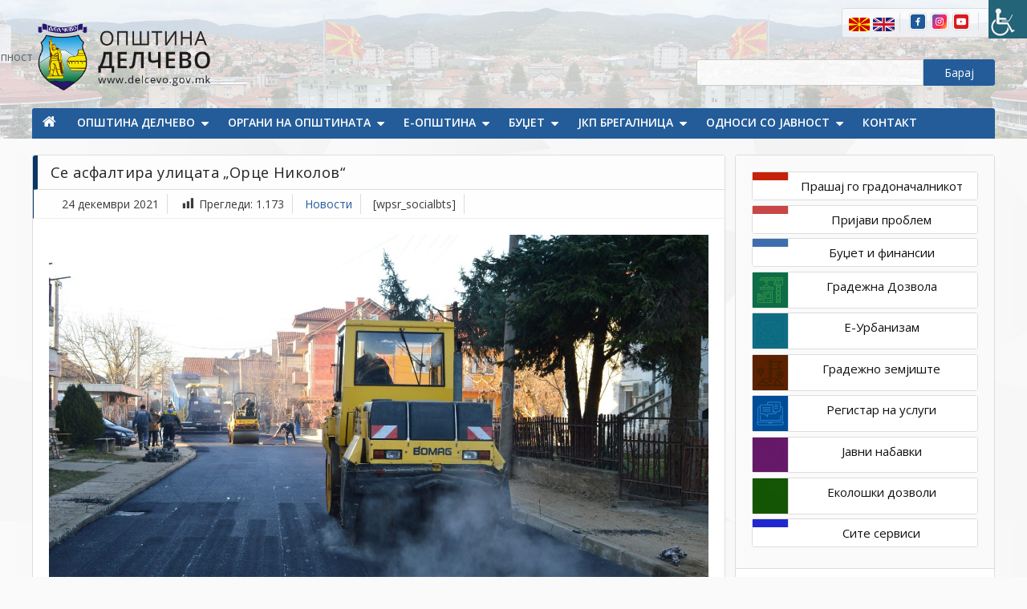

--- FILE ---
content_type: text/html; charset=UTF-8
request_url: https://www.delcevo.gov.mk/novosti/25281
body_size: 20703
content:
<!doctype html>
<html lang="mk-MK" prefix="og: http://ogp.me/ns# fb: http://ogp.me/ns/fb#">
<head>
	<meta charset="UTF-8">
	<meta name="viewport" content="width=device-width, initial-scale=1">
	<link rel="profile" href="https://gmpg.org/xfn/11">

<link href="https://fonts.googleapis.com/css?family=Exo+2:400,500,600&display=swap&subset=cyrillic" rel="stylesheet"> 

	<title>Се асфалтира улицата „Орце Николов“ &#8211; Општина Делчево</title>
<meta name='robots' content='max-image-preview:large' />
<link rel='dns-prefetch' href='//use.fontawesome.com' />
<link rel="alternate" type="application/rss+xml" title="Општина Делчево &raquo; Фид" href="https://www.delcevo.gov.mk/feed" />
<link rel="alternate" type="application/rss+xml" title="Општина Делчево &raquo; фидови за коментари" href="https://www.delcevo.gov.mk/comments/feed" />
<script type="text/javascript">
/* <![CDATA[ */
window._wpemojiSettings = {"baseUrl":"https:\/\/s.w.org\/images\/core\/emoji\/15.0.3\/72x72\/","ext":".png","svgUrl":"https:\/\/s.w.org\/images\/core\/emoji\/15.0.3\/svg\/","svgExt":".svg","source":{"concatemoji":"https:\/\/www.delcevo.gov.mk\/wp-includes\/js\/wp-emoji-release.min.js?ver=bf5f073575b98c0abd4b4895f6614327"}};
/*! This file is auto-generated */
!function(i,n){var o,s,e;function c(e){try{var t={supportTests:e,timestamp:(new Date).valueOf()};sessionStorage.setItem(o,JSON.stringify(t))}catch(e){}}function p(e,t,n){e.clearRect(0,0,e.canvas.width,e.canvas.height),e.fillText(t,0,0);var t=new Uint32Array(e.getImageData(0,0,e.canvas.width,e.canvas.height).data),r=(e.clearRect(0,0,e.canvas.width,e.canvas.height),e.fillText(n,0,0),new Uint32Array(e.getImageData(0,0,e.canvas.width,e.canvas.height).data));return t.every(function(e,t){return e===r[t]})}function u(e,t,n){switch(t){case"flag":return n(e,"\ud83c\udff3\ufe0f\u200d\u26a7\ufe0f","\ud83c\udff3\ufe0f\u200b\u26a7\ufe0f")?!1:!n(e,"\ud83c\uddfa\ud83c\uddf3","\ud83c\uddfa\u200b\ud83c\uddf3")&&!n(e,"\ud83c\udff4\udb40\udc67\udb40\udc62\udb40\udc65\udb40\udc6e\udb40\udc67\udb40\udc7f","\ud83c\udff4\u200b\udb40\udc67\u200b\udb40\udc62\u200b\udb40\udc65\u200b\udb40\udc6e\u200b\udb40\udc67\u200b\udb40\udc7f");case"emoji":return!n(e,"\ud83d\udc26\u200d\u2b1b","\ud83d\udc26\u200b\u2b1b")}return!1}function f(e,t,n){var r="undefined"!=typeof WorkerGlobalScope&&self instanceof WorkerGlobalScope?new OffscreenCanvas(300,150):i.createElement("canvas"),a=r.getContext("2d",{willReadFrequently:!0}),o=(a.textBaseline="top",a.font="600 32px Arial",{});return e.forEach(function(e){o[e]=t(a,e,n)}),o}function t(e){var t=i.createElement("script");t.src=e,t.defer=!0,i.head.appendChild(t)}"undefined"!=typeof Promise&&(o="wpEmojiSettingsSupports",s=["flag","emoji"],n.supports={everything:!0,everythingExceptFlag:!0},e=new Promise(function(e){i.addEventListener("DOMContentLoaded",e,{once:!0})}),new Promise(function(t){var n=function(){try{var e=JSON.parse(sessionStorage.getItem(o));if("object"==typeof e&&"number"==typeof e.timestamp&&(new Date).valueOf()<e.timestamp+604800&&"object"==typeof e.supportTests)return e.supportTests}catch(e){}return null}();if(!n){if("undefined"!=typeof Worker&&"undefined"!=typeof OffscreenCanvas&&"undefined"!=typeof URL&&URL.createObjectURL&&"undefined"!=typeof Blob)try{var e="postMessage("+f.toString()+"("+[JSON.stringify(s),u.toString(),p.toString()].join(",")+"));",r=new Blob([e],{type:"text/javascript"}),a=new Worker(URL.createObjectURL(r),{name:"wpTestEmojiSupports"});return void(a.onmessage=function(e){c(n=e.data),a.terminate(),t(n)})}catch(e){}c(n=f(s,u,p))}t(n)}).then(function(e){for(var t in e)n.supports[t]=e[t],n.supports.everything=n.supports.everything&&n.supports[t],"flag"!==t&&(n.supports.everythingExceptFlag=n.supports.everythingExceptFlag&&n.supports[t]);n.supports.everythingExceptFlag=n.supports.everythingExceptFlag&&!n.supports.flag,n.DOMReady=!1,n.readyCallback=function(){n.DOMReady=!0}}).then(function(){return e}).then(function(){var e;n.supports.everything||(n.readyCallback(),(e=n.source||{}).concatemoji?t(e.concatemoji):e.wpemoji&&e.twemoji&&(t(e.twemoji),t(e.wpemoji)))}))}((window,document),window._wpemojiSettings);
/* ]]> */
</script>
<style id='wp-emoji-styles-inline-css' type='text/css'>

	img.wp-smiley, img.emoji {
		display: inline !important;
		border: none !important;
		box-shadow: none !important;
		height: 1em !important;
		width: 1em !important;
		margin: 0 0.07em !important;
		vertical-align: -0.1em !important;
		background: none !important;
		padding: 0 !important;
	}
</style>
<style id='classic-theme-styles-inline-css' type='text/css'>
/*! This file is auto-generated */
.wp-block-button__link{color:#fff;background-color:#32373c;border-radius:9999px;box-shadow:none;text-decoration:none;padding:calc(.667em + 2px) calc(1.333em + 2px);font-size:1.125em}.wp-block-file__button{background:#32373c;color:#fff;text-decoration:none}
</style>
<style id='global-styles-inline-css' type='text/css'>
:root{--wp--preset--aspect-ratio--square: 1;--wp--preset--aspect-ratio--4-3: 4/3;--wp--preset--aspect-ratio--3-4: 3/4;--wp--preset--aspect-ratio--3-2: 3/2;--wp--preset--aspect-ratio--2-3: 2/3;--wp--preset--aspect-ratio--16-9: 16/9;--wp--preset--aspect-ratio--9-16: 9/16;--wp--preset--color--black: #000000;--wp--preset--color--cyan-bluish-gray: #abb8c3;--wp--preset--color--white: #ffffff;--wp--preset--color--pale-pink: #f78da7;--wp--preset--color--vivid-red: #cf2e2e;--wp--preset--color--luminous-vivid-orange: #ff6900;--wp--preset--color--luminous-vivid-amber: #fcb900;--wp--preset--color--light-green-cyan: #7bdcb5;--wp--preset--color--vivid-green-cyan: #00d084;--wp--preset--color--pale-cyan-blue: #8ed1fc;--wp--preset--color--vivid-cyan-blue: #0693e3;--wp--preset--color--vivid-purple: #9b51e0;--wp--preset--gradient--vivid-cyan-blue-to-vivid-purple: linear-gradient(135deg,rgba(6,147,227,1) 0%,rgb(155,81,224) 100%);--wp--preset--gradient--light-green-cyan-to-vivid-green-cyan: linear-gradient(135deg,rgb(122,220,180) 0%,rgb(0,208,130) 100%);--wp--preset--gradient--luminous-vivid-amber-to-luminous-vivid-orange: linear-gradient(135deg,rgba(252,185,0,1) 0%,rgba(255,105,0,1) 100%);--wp--preset--gradient--luminous-vivid-orange-to-vivid-red: linear-gradient(135deg,rgba(255,105,0,1) 0%,rgb(207,46,46) 100%);--wp--preset--gradient--very-light-gray-to-cyan-bluish-gray: linear-gradient(135deg,rgb(238,238,238) 0%,rgb(169,184,195) 100%);--wp--preset--gradient--cool-to-warm-spectrum: linear-gradient(135deg,rgb(74,234,220) 0%,rgb(151,120,209) 20%,rgb(207,42,186) 40%,rgb(238,44,130) 60%,rgb(251,105,98) 80%,rgb(254,248,76) 100%);--wp--preset--gradient--blush-light-purple: linear-gradient(135deg,rgb(255,206,236) 0%,rgb(152,150,240) 100%);--wp--preset--gradient--blush-bordeaux: linear-gradient(135deg,rgb(254,205,165) 0%,rgb(254,45,45) 50%,rgb(107,0,62) 100%);--wp--preset--gradient--luminous-dusk: linear-gradient(135deg,rgb(255,203,112) 0%,rgb(199,81,192) 50%,rgb(65,88,208) 100%);--wp--preset--gradient--pale-ocean: linear-gradient(135deg,rgb(255,245,203) 0%,rgb(182,227,212) 50%,rgb(51,167,181) 100%);--wp--preset--gradient--electric-grass: linear-gradient(135deg,rgb(202,248,128) 0%,rgb(113,206,126) 100%);--wp--preset--gradient--midnight: linear-gradient(135deg,rgb(2,3,129) 0%,rgb(40,116,252) 100%);--wp--preset--font-size--small: 13px;--wp--preset--font-size--medium: 20px;--wp--preset--font-size--large: 36px;--wp--preset--font-size--x-large: 42px;--wp--preset--spacing--20: 0.44rem;--wp--preset--spacing--30: 0.67rem;--wp--preset--spacing--40: 1rem;--wp--preset--spacing--50: 1.5rem;--wp--preset--spacing--60: 2.25rem;--wp--preset--spacing--70: 3.38rem;--wp--preset--spacing--80: 5.06rem;--wp--preset--shadow--natural: 6px 6px 9px rgba(0, 0, 0, 0.2);--wp--preset--shadow--deep: 12px 12px 50px rgba(0, 0, 0, 0.4);--wp--preset--shadow--sharp: 6px 6px 0px rgba(0, 0, 0, 0.2);--wp--preset--shadow--outlined: 6px 6px 0px -3px rgba(255, 255, 255, 1), 6px 6px rgba(0, 0, 0, 1);--wp--preset--shadow--crisp: 6px 6px 0px rgba(0, 0, 0, 1);}:where(.is-layout-flex){gap: 0.5em;}:where(.is-layout-grid){gap: 0.5em;}body .is-layout-flex{display: flex;}.is-layout-flex{flex-wrap: wrap;align-items: center;}.is-layout-flex > :is(*, div){margin: 0;}body .is-layout-grid{display: grid;}.is-layout-grid > :is(*, div){margin: 0;}:where(.wp-block-columns.is-layout-flex){gap: 2em;}:where(.wp-block-columns.is-layout-grid){gap: 2em;}:where(.wp-block-post-template.is-layout-flex){gap: 1.25em;}:where(.wp-block-post-template.is-layout-grid){gap: 1.25em;}.has-black-color{color: var(--wp--preset--color--black) !important;}.has-cyan-bluish-gray-color{color: var(--wp--preset--color--cyan-bluish-gray) !important;}.has-white-color{color: var(--wp--preset--color--white) !important;}.has-pale-pink-color{color: var(--wp--preset--color--pale-pink) !important;}.has-vivid-red-color{color: var(--wp--preset--color--vivid-red) !important;}.has-luminous-vivid-orange-color{color: var(--wp--preset--color--luminous-vivid-orange) !important;}.has-luminous-vivid-amber-color{color: var(--wp--preset--color--luminous-vivid-amber) !important;}.has-light-green-cyan-color{color: var(--wp--preset--color--light-green-cyan) !important;}.has-vivid-green-cyan-color{color: var(--wp--preset--color--vivid-green-cyan) !important;}.has-pale-cyan-blue-color{color: var(--wp--preset--color--pale-cyan-blue) !important;}.has-vivid-cyan-blue-color{color: var(--wp--preset--color--vivid-cyan-blue) !important;}.has-vivid-purple-color{color: var(--wp--preset--color--vivid-purple) !important;}.has-black-background-color{background-color: var(--wp--preset--color--black) !important;}.has-cyan-bluish-gray-background-color{background-color: var(--wp--preset--color--cyan-bluish-gray) !important;}.has-white-background-color{background-color: var(--wp--preset--color--white) !important;}.has-pale-pink-background-color{background-color: var(--wp--preset--color--pale-pink) !important;}.has-vivid-red-background-color{background-color: var(--wp--preset--color--vivid-red) !important;}.has-luminous-vivid-orange-background-color{background-color: var(--wp--preset--color--luminous-vivid-orange) !important;}.has-luminous-vivid-amber-background-color{background-color: var(--wp--preset--color--luminous-vivid-amber) !important;}.has-light-green-cyan-background-color{background-color: var(--wp--preset--color--light-green-cyan) !important;}.has-vivid-green-cyan-background-color{background-color: var(--wp--preset--color--vivid-green-cyan) !important;}.has-pale-cyan-blue-background-color{background-color: var(--wp--preset--color--pale-cyan-blue) !important;}.has-vivid-cyan-blue-background-color{background-color: var(--wp--preset--color--vivid-cyan-blue) !important;}.has-vivid-purple-background-color{background-color: var(--wp--preset--color--vivid-purple) !important;}.has-black-border-color{border-color: var(--wp--preset--color--black) !important;}.has-cyan-bluish-gray-border-color{border-color: var(--wp--preset--color--cyan-bluish-gray) !important;}.has-white-border-color{border-color: var(--wp--preset--color--white) !important;}.has-pale-pink-border-color{border-color: var(--wp--preset--color--pale-pink) !important;}.has-vivid-red-border-color{border-color: var(--wp--preset--color--vivid-red) !important;}.has-luminous-vivid-orange-border-color{border-color: var(--wp--preset--color--luminous-vivid-orange) !important;}.has-luminous-vivid-amber-border-color{border-color: var(--wp--preset--color--luminous-vivid-amber) !important;}.has-light-green-cyan-border-color{border-color: var(--wp--preset--color--light-green-cyan) !important;}.has-vivid-green-cyan-border-color{border-color: var(--wp--preset--color--vivid-green-cyan) !important;}.has-pale-cyan-blue-border-color{border-color: var(--wp--preset--color--pale-cyan-blue) !important;}.has-vivid-cyan-blue-border-color{border-color: var(--wp--preset--color--vivid-cyan-blue) !important;}.has-vivid-purple-border-color{border-color: var(--wp--preset--color--vivid-purple) !important;}.has-vivid-cyan-blue-to-vivid-purple-gradient-background{background: var(--wp--preset--gradient--vivid-cyan-blue-to-vivid-purple) !important;}.has-light-green-cyan-to-vivid-green-cyan-gradient-background{background: var(--wp--preset--gradient--light-green-cyan-to-vivid-green-cyan) !important;}.has-luminous-vivid-amber-to-luminous-vivid-orange-gradient-background{background: var(--wp--preset--gradient--luminous-vivid-amber-to-luminous-vivid-orange) !important;}.has-luminous-vivid-orange-to-vivid-red-gradient-background{background: var(--wp--preset--gradient--luminous-vivid-orange-to-vivid-red) !important;}.has-very-light-gray-to-cyan-bluish-gray-gradient-background{background: var(--wp--preset--gradient--very-light-gray-to-cyan-bluish-gray) !important;}.has-cool-to-warm-spectrum-gradient-background{background: var(--wp--preset--gradient--cool-to-warm-spectrum) !important;}.has-blush-light-purple-gradient-background{background: var(--wp--preset--gradient--blush-light-purple) !important;}.has-blush-bordeaux-gradient-background{background: var(--wp--preset--gradient--blush-bordeaux) !important;}.has-luminous-dusk-gradient-background{background: var(--wp--preset--gradient--luminous-dusk) !important;}.has-pale-ocean-gradient-background{background: var(--wp--preset--gradient--pale-ocean) !important;}.has-electric-grass-gradient-background{background: var(--wp--preset--gradient--electric-grass) !important;}.has-midnight-gradient-background{background: var(--wp--preset--gradient--midnight) !important;}.has-small-font-size{font-size: var(--wp--preset--font-size--small) !important;}.has-medium-font-size{font-size: var(--wp--preset--font-size--medium) !important;}.has-large-font-size{font-size: var(--wp--preset--font-size--large) !important;}.has-x-large-font-size{font-size: var(--wp--preset--font-size--x-large) !important;}
:where(.wp-block-post-template.is-layout-flex){gap: 1.25em;}:where(.wp-block-post-template.is-layout-grid){gap: 1.25em;}
:where(.wp-block-columns.is-layout-flex){gap: 2em;}:where(.wp-block-columns.is-layout-grid){gap: 2em;}
:root :where(.wp-block-pullquote){font-size: 1.5em;line-height: 1.6;}
</style>
<link rel='stylesheet' id='amazing-pw-styles-css' href='https://www.delcevo.gov.mk/wp-content/plugins/amazing-post-widget/css/amazing-pw.css?ver=bf5f073575b98c0abd4b4895f6614327' type='text/css' media='all' />
<link rel='stylesheet' id='contact-form-7-css' href='https://www.delcevo.gov.mk/wp-content/plugins/contact-form-7/includes/css/styles.css?ver=5.7.5.1' type='text/css' media='all' />
<link rel='stylesheet' id='better-file-download-css' href='https://www.delcevo.gov.mk/wp-content/plugins/dwn-manager/public/css/better-file-download-public.css?ver=1.0.0' type='text/css' media='all' />
<link rel='stylesheet' id='dashicons-css' href='https://www.delcevo.gov.mk/wp-includes/css/dashicons.min.css?ver=bf5f073575b98c0abd4b4895f6614327' type='text/css' media='all' />
<link rel='stylesheet' id='post-views-counter-frontend-css' href='https://www.delcevo.gov.mk/wp-content/plugins/post-views-counter/css/frontend.min.css?ver=1.3.13' type='text/css' media='all' />
<link rel='stylesheet' id='searchandfilter-css' href='https://www.delcevo.gov.mk/wp-content/plugins/search-filter/style.css?ver=1' type='text/css' media='all' />
<link rel='stylesheet' id='wpah-front-styles-css' href='https://www.delcevo.gov.mk/wp-content/plugins/wp-accessibility-helper/assets/css/wp-accessibility-helper.min.css?ver=0.5.9.4' type='text/css' media='all' />
<link rel='stylesheet' id='wp-polls-css' href='https://www.delcevo.gov.mk/wp-content/plugins/wp-polls/polls-css.css?ver=2.77.0' type='text/css' media='all' />
<style id='wp-polls-inline-css' type='text/css'>
.wp-polls .pollbar {
	margin: 1px;
	font-size: 10px;
	line-height: 12px;
	height: 12px;
	background: #d8e1eb;
	border: 1px solid #c8c8c8;
}

</style>
<link rel='stylesheet' id='wpsr_main_css-css' href='https://www.delcevo.gov.mk/wp-content/plugins/wp-socializer/public/css/wpsr.min.css?ver=7.5' type='text/css' media='all' />
<link rel='stylesheet' id='wpsr_fa_icons-css' href='https://use.fontawesome.com/releases/v5.15.3/css/all.css?ver=7.5' type='text/css' media='all' />
<link rel='stylesheet' id='wp-terms-popup-css' href='https://www.delcevo.gov.mk/wp-content/plugins/wp-terms-popup/public/css/wp-terms-popup-public.css?ver=2.6.1' type='text/css' media='all' />
<link rel='stylesheet' id='trp-language-switcher-style-css' href='https://www.delcevo.gov.mk/wp-content/plugins/translatepress-multilingual/assets/css/trp-language-switcher.css?ver=2.5.9' type='text/css' media='all' />
<link rel='stylesheet' id='wppopups-base-css' href='https://www.delcevo.gov.mk/wp-content/plugins/wp-popups-lite/src/assets/css/wppopups-base.css?ver=2.2.0.2' type='text/css' media='all' />
<link rel='stylesheet' id='font-awesome-css' href='https://www.delcevo.gov.mk/wp-content/themes/delcevo/assets/library/font-awesome/css/font-awesome.min.css?ver=4.7.0' type='text/css' media='all' />
<link rel='stylesheet' id='lightslider-style-css' href='https://www.delcevo.gov.mk/wp-content/themes/delcevo/assets/library/lightslider/css/lightslider.min.css?ver=bf5f073575b98c0abd4b4895f6614327' type='text/css' media='all' />
<link rel='stylesheet' id='animate-css' href='https://www.delcevo.gov.mk/wp-content/themes/delcevo/assets/library/animate/animate.min.css?ver=3.5.1' type='text/css' media='all' />
<link rel='stylesheet' id='easy-style-css' href='https://www.delcevo.gov.mk/wp-content/themes/delcevo/assets/css/easy-responsive-tabs.css?ver=3.5.1' type='text/css' media='all' />
<link rel='stylesheet' id='preloader-css' href='https://www.delcevo.gov.mk/wp-content/themes/delcevo/assets/css/mt-preloader.css?ver=1.0.11' type='text/css' media='all' />
<link rel='stylesheet' id='color-blog-style-css' href='https://www.delcevo.gov.mk/wp-content/themes/delcevo/style.css?ver=1.0.11' type='text/css' media='all' />
<link rel='stylesheet' id='color-blog-responsive-style-css' href='https://www.delcevo.gov.mk/wp-content/themes/delcevo/assets/css/mt-responsive.css?ver=1.0.11' type='text/css' media='all' />
<link rel='stylesheet' id='recent-posts-widget-with-thumbnails-public-style-css' href='https://www.delcevo.gov.mk/wp-content/plugins/recent-posts-widget-with-thumbnails/public.css?ver=6.6.1' type='text/css' media='all' />
<link rel='stylesheet' id='slb_core-css' href='https://www.delcevo.gov.mk/wp-content/plugins/simple-lightbox/client/css/app.css?ver=2.9.3' type='text/css' media='all' />
<link rel='stylesheet' id='dkpdf-frontend-css' href='https://www.delcevo.gov.mk/wp-content/plugins/dk-pdf/assets/css/frontend.css?ver=1.9.6' type='text/css' media='all' />
<script type="text/javascript" src="https://www.delcevo.gov.mk/wp-includes/js/jquery/jquery.min.js?ver=3.7.1" id="jquery-core-js"></script>
<script type="text/javascript" src="https://www.delcevo.gov.mk/wp-includes/js/jquery/jquery-migrate.min.js?ver=3.4.1" id="jquery-migrate-js"></script>
<script type="text/javascript" id="better-file-download-js-extra">
/* <![CDATA[ */
var bfd_js = {"ajaxurl":"https:\/\/www.delcevo.gov.mk\/wp-admin\/admin-ajax.php"};
/* ]]> */
</script>
<script type="text/javascript" src="https://www.delcevo.gov.mk/wp-content/plugins/dwn-manager/public/js/better-file-download-public.js?ver=1.0.0" id="better-file-download-js"></script>
<link rel="https://api.w.org/" href="https://www.delcevo.gov.mk/wp-json/" /><link rel="alternate" title="JSON" type="application/json" href="https://www.delcevo.gov.mk/wp-json/wp/v2/posts/25281" /><link rel="EditURI" type="application/rsd+xml" title="RSD" href="https://www.delcevo.gov.mk/xmlrpc.php?rsd" />

<link rel="canonical" href="https://www.delcevo.gov.mk/novosti/25281" />
<link rel='shortlink' href='https://www.delcevo.gov.mk/?p=25281' />
<link rel="alternate" title="oEmbed (JSON)" type="application/json+oembed" href="https://www.delcevo.gov.mk/wp-json/oembed/1.0/embed?url=https%3A%2F%2Fwww.delcevo.gov.mk%2Fnovosti%2F25281" />
<link rel="alternate" title="oEmbed (XML)" type="text/xml+oembed" href="https://www.delcevo.gov.mk/wp-json/oembed/1.0/embed?url=https%3A%2F%2Fwww.delcevo.gov.mk%2Fnovosti%2F25281&#038;format=xml" />
<link rel="alternate" hreflang="mk-MK" href="https://www.delcevo.gov.mk/novosti/25281"/>
<link rel="alternate" hreflang="en-US" href="https://www.delcevo.gov.mk/en/novosti/25281/"/>
<link rel="alternate" hreflang="mk" href="https://www.delcevo.gov.mk/novosti/25281"/>
<link rel="alternate" hreflang="en" href="https://www.delcevo.gov.mk/en/novosti/25281/"/>
		<style type="text/css">
					.site-title,
			.site-description {
				position: absolute;
				clip: rect(1px, 1px, 1px, 1px);
			}
				</style>
		<link rel="icon" href="https://www.delcevo.gov.mk/wp-content/uploads/2020/03/cropped-favicon-32x32.png" sizes="32x32" />
<link rel="icon" href="https://www.delcevo.gov.mk/wp-content/uploads/2020/03/cropped-favicon-192x192.png" sizes="192x192" />
<link rel="apple-touch-icon" href="https://www.delcevo.gov.mk/wp-content/uploads/2020/03/cropped-favicon-180x180.png" />
<meta name="msapplication-TileImage" content="https://www.delcevo.gov.mk/wp-content/uploads/2020/03/cropped-favicon-270x270.png" />

<!-- START - Open Graph and Twitter Card Tags 3.3.1 -->
 <!-- Facebook Open Graph -->
  <meta property="og:locale" content="mk_MK"/>
  <meta property="og:site_name" content="Општина Делчево"/>
  <meta property="og:title" content="Се асфалтира улицата „Орце Николов“"/>
  <meta property="og:url" content="https://www.delcevo.gov.mk/novosti/25281"/>
  <meta property="og:type" content="article"/>
  <meta property="og:description" content="Денес започна асфалтирањето на ул. „Орце Николов“ во должина од 600 метри која е дел од Проектот за поврзување локални патишта во РСМ кој Министерството за транспорт и врски го реализира со финансиска поддршка на Светска банка.



Со поддршка на Владата, преку МТВ и Светска банка одговараме на п"/>
  <meta property="og:image" content="https://www.delcevo.gov.mk/wp-content/uploads/2021/12/269904967_2164020717073899_4729851522644890671_n.jpg"/>
  <meta property="og:image:url" content="https://www.delcevo.gov.mk/wp-content/uploads/2021/12/269904967_2164020717073899_4729851522644890671_n.jpg"/>
  <meta property="og:image:secure_url" content="https://www.delcevo.gov.mk/wp-content/uploads/2021/12/269904967_2164020717073899_4729851522644890671_n.jpg"/>
  <meta property="article:published_time" content="2021-12-24T14:31:49+01:00"/>
  <meta property="article:modified_time" content="2021-12-27T09:33:55+01:00" />
  <meta property="og:updated_time" content="2021-12-27T09:33:55+01:00" />
  <meta property="article:section" content="Новости"/>
 <!-- Google+ / Schema.org -->
  <meta itemprop="name" content="Се асфалтира улицата „Орце Николов“"/>
  <meta itemprop="headline" content="Се асфалтира улицата „Орце Николов“"/>
  <meta itemprop="description" content="Денес започна асфалтирањето на ул. „Орце Николов“ во должина од 600 метри која е дел од Проектот за поврзување локални патишта во РСМ кој Министерството за транспорт и врски го реализира со финансиска поддршка на Светска банка.



Со поддршка на Владата, преку МТВ и Светска банка одговараме на п"/>
  <meta itemprop="image" content="https://www.delcevo.gov.mk/wp-content/uploads/2021/12/269904967_2164020717073899_4729851522644890671_n.jpg"/>
  <meta itemprop="datePublished" content="2021-12-24"/>
  <meta itemprop="dateModified" content="2021-12-27T09:33:55+01:00" />
  <meta itemprop="author" content="Vlatko Micevski"/>
  <!--<meta itemprop="publisher" content="Општина Делчево"/>--> <!-- To solve: The attribute publisher.itemtype has an invalid value -->
 <!-- Twitter Cards -->
  <meta name="twitter:title" content="Се асфалтира улицата „Орце Николов“"/>
  <meta name="twitter:url" content="https://www.delcevo.gov.mk/novosti/25281"/>
  <meta name="twitter:description" content="Денес започна асфалтирањето на ул. „Орце Николов“ во должина од 600 метри која е дел од Проектот за поврзување локални патишта во РСМ кој Министерството за транспорт и врски го реализира со финансиска поддршка на Светска банка.



Со поддршка на Владата, преку МТВ и Светска банка одговараме на п"/>
  <meta name="twitter:image" content="https://www.delcevo.gov.mk/wp-content/uploads/2021/12/269904967_2164020717073899_4729851522644890671_n.jpg"/>
  <meta name="twitter:card" content="summary_large_image"/>
 <!-- SEO -->
 <!-- Misc. tags -->
 <!-- is_singular -->
<!-- END - Open Graph and Twitter Card Tags 3.3.1 -->
	
	<script type="text/javascript">
		jQuery(document).ready(function($){

		$("#file-manager").easyResponsiveTabs({
				type: 'vertical', //Types: default, vertical, accordion           
				width: 'auto', //auto or any custom width
				fit: true,   // 100% fits in a container
				closed: false, // Close the panels on start, the options 'accordion' and 'tabs' keep them closed in there respective view types
				activate: function() {},  // Callback function, gets called if tab is switched
				tabidentify: 'tab_identifier_child', // The tab groups identifier *This should be a unique name for each tab group and should not be defined in any styling or css file.
				activetab_bg: '#B5AC5F', // background color for active tabs in this group
				inactive_bg: '#E0D78C', // background color for inactive tabs in this group
				active_border_color: '#9C905C', // border color for active tabs heads in this group
				active_content_border_color: '#9C905C' // border color for active tabs contect in this group so that it matches the tab head border
			});
		});
	</script>
</head>

<body class="post-template-default single single-post postid-25281 single-format-standard wp-custom-logo chrome osx wp-accessibility-helper accessibility-contrast_mode_on wah_fstype_script accessibility-underline-setup accessibility-location-right translatepress-mk_MK site-layout--wide right-sidebar">


<div id="page" class="site">
<a class="skip-link screen-reader-text" href="#content">Прескокнете на содржината</a>
	<header id="masthead" class="site-header"><div class="mt-logo-row-wrapper clearfix">			<div class="top-menu-right">
			<div class="mt-container">
			<div class="top-menu-bg">
			<button type="button" class="wahout aicon_link" accesskey="z" aria-label="Пристапност Странична лента за помошници" title="Пристапност Странична лента за помошници">
                <img src="https://www.delcevo.gov.mk/wp-content/themes/delcevo/assets/images/accessibility.png" alt="Достапност" class="aicon_image" />
				<span>Пристапност</span>
            </button>			
			<div class="social-icons">
				<a href="https://www.facebook.com/OpstinaDelchevo/"><img src="https://www.delcevo.gov.mk/wp-content/themes/delcevo/assets/images/facebook.png"/></a>
				<a href="https://www.instagram.com/opstinadelcevo/"><img src="https://www.delcevo.gov.mk/wp-content/themes/delcevo/assets/images/instagram.png"/></a>
				<a href=""><img src="https://www.delcevo.gov.mk/wp-content/themes/delcevo/assets/images/youtube.png"/></a>
			</div>
			
<div class="trp-language-switcher-custom trp-language-switcher-container" data-no-translation >
    <div class="trp-ls-shortcode-language">
                <a href="javascript:void(0)" class="trp-ls-shortcode-disabled-language trp-ls-disabled-language"  title="Macedonian">
			<img class="lang-flag" src="https://www.delcevo.gov.mk/wp-content/themes/delcevo/assets/images/mk_MK.png" title="Macedonian" alt="Macedonian" />
		</a>
                    <a href="https://www.delcevo.gov.mk/en/novosti/25281/" title="en_US">
            <img class="lang-flag" src="https://www.delcevo.gov.mk/wp-content/themes/delcevo/assets/images/en_US.png" title="en_US" alt="en_US" />
        </a>

        </div>
    <script type="application/javascript">

    </script>
</div>			</div>
			</div>
			</div>
	<div class="logo-ads-wrap">
		<div class="mt-container">
			<div class="site-branding">
				<a href="https://www.delcevo.gov.mk/" class="custom-logo-link" rel="home"><img width="764" height="278" src="https://www.delcevo.gov.mk/wp-content/uploads/2020/01/logo-mk-3.png" class="custom-logo" alt="Општина Делчево" decoding="async" fetchpriority="high" srcset="https://www.delcevo.gov.mk/wp-content/uploads/2020/01/logo-mk-3.png 764w, https://www.delcevo.gov.mk/wp-content/uploads/2020/01/logo-mk-3-300x109.png 300w, https://www.delcevo.gov.mk/wp-content/uploads/2020/01/logo-mk-3-600x218.png 600w, https://www.delcevo.gov.mk/wp-content/uploads/2020/01/logo-mk-3-18x7.png 18w" sizes="(max-width: 764px) 100vw, 764px" /></a>					<p class="site-title"><a href="https://www.delcevo.gov.mk/" rel="home">Општина Делчево</a></p>
									<p class="site-description">Општина Делчево</p>
							</div><!-- .site-branding -->
			<div class="header-widget-wrapper">
			<section id="search-2" class="widget widget_search"><form action="/" method="get">
    <input type="text" name="s" id="search" value="" />
    <input type="submit" id="submit" alt="Барај" value="Барај" />
</form></section>			</div>
		</div> <!-- mt-container -->
	</div><!-- .logo-ads-wrap -->
<div class="mt-social-menu-wrapper"><div class="mt-container">		<div class="menu-toggle"><i class="fa fa-navicon"></i> Мени </div>
		<nav itemscope id="site-navigation" class="main-navigation">
			<div class="menu-main-menu-mk-container"><ul id="main-menu" class="menu"><li id="menu-item-4540" class="menu-item menu-item-type-post_type menu-item-object-page menu-item-home menu-item-4540"><a href="https://www.delcevo.gov.mk/">Почетна</a></li><li id="menu-item-19669" class="menu-item menu-item-type-post_type menu-item-object-page menu-item-has-children menu-item-19669"><a href="https://www.delcevo.gov.mk/opshtina-kriva-palanka">Општина Делчево</a><ul class="sub-menu"><li id="menu-item-4491" class="menu-item menu-item-type-post_type menu-item-object-page menu-item-has-children menu-item-4491"><a href="https://www.delcevo.gov.mk/za-kriva-palanka">За Делчево</a><ul class="sub-menu"><li id="menu-item-27733" class="menu-item menu-item-type-post_type menu-item-object-page menu-item-27733"><a href="https://www.delcevo.gov.mk/opshtinski-simboli">Општински симболи</a></li><li id="menu-item-4525" class="menu-item menu-item-type-post_type menu-item-object-page menu-item-4525"><a href="https://www.delcevo.gov.mk/zbratimeni-gradovi">Збратимени градови</a></li><li id="menu-item-4527" class="menu-item menu-item-type-post_type menu-item-object-page menu-item-4527"><a href="https://www.delcevo.gov.mk/demografija">Демографија</a></li><li id="menu-item-20665" class="menu-item menu-item-type-post_type menu-item-object-page menu-item-20665"><a href="https://www.delcevo.gov.mk/prirodni-resursi-2">Природни ресурси</a></li><li id="menu-item-4529" class="menu-item menu-item-type-post_type menu-item-object-page menu-item-4529"><a href="https://www.delcevo.gov.mk/istorija">Историја</a></li><li id="menu-item-30348" class="menu-item menu-item-type-post_type menu-item-object-page menu-item-has-children menu-item-30348"><a href="https://www.delcevo.gov.mk/kulturni-i-istoriski-obelezhja">Културни и историски обележја</a><ul class="sub-menu"><li id="menu-item-30347" class="menu-item menu-item-type-post_type menu-item-object-page menu-item-30347"><a href="https://www.delcevo.gov.mk/arheoloshki-lokaliteti">Археолошки локалитети</a></li><li id="menu-item-30346" class="menu-item menu-item-type-post_type menu-item-object-page menu-item-30346"><a href="https://www.delcevo.gov.mk/spomen-obelezhja">Спомен обележја</a></li><li id="menu-item-30354" class="menu-item menu-item-type-post_type menu-item-object-page menu-item-30354"><a href="https://www.delcevo.gov.mk/verski-objekti">Верски објекти</a></li></ul></li></ul></li><li id="menu-item-4574" class="menu-item menu-item-type-custom menu-item-object-custom menu-item-has-children menu-item-4574"><a href="#">Образование и детска заштита</a><ul class="sub-menu"><li id="menu-item-4580" class="menu-item menu-item-type-post_type menu-item-object-page menu-item-4580"><a href="https://www.delcevo.gov.mk/detski-gradinki">Детски градинки</a></li><li id="menu-item-4582" class="menu-item menu-item-type-post_type menu-item-object-page menu-item-has-children menu-item-4582"><a href="https://www.delcevo.gov.mk/osnovno-obrazovanie">Основно образование</a><ul class="sub-menu"><li id="menu-item-28138" class="menu-item menu-item-type-post_type menu-item-object-page menu-item-28138"><a href="https://www.delcevo.gov.mk/oou-vancho-prke-2">ООУ “Ванчо Прке”</a></li><li id="menu-item-28137" class="menu-item menu-item-type-post_type menu-item-object-page menu-item-28137"><a href="https://www.delcevo.gov.mk/oou-kliment-ohridski">ООУ “Св. Климент Охридски”</a></li></ul></li><li id="menu-item-4583" class="menu-item menu-item-type-post_type menu-item-object-page menu-item-4583"><a href="https://www.delcevo.gov.mk/sredno-obrazovanie">Средно образование</a></li></ul></li><li id="menu-item-4575" class="menu-item menu-item-type-custom menu-item-object-custom menu-item-has-children menu-item-4575"><a href="#">Култура</a><ul class="sub-menu"><li id="menu-item-4578" class="menu-item menu-item-type-post_type menu-item-object-page menu-item-4578"><a href="https://www.delcevo.gov.mk/gradski-muzej">Музеј на град Делчево</a></li><li id="menu-item-4579" class="menu-item menu-item-type-post_type menu-item-object-page menu-item-4579"><a href="https://www.delcevo.gov.mk/tsentar-za-kultura">Центар за култура</a></li><li id="menu-item-20723" class="menu-item menu-item-type-post_type menu-item-object-page menu-item-20723"><a href="https://www.delcevo.gov.mk/kultura/jlb-ilinden">ЈЛБ „Илинден“</a></li><li id="menu-item-4586" class="menu-item menu-item-type-post_type menu-item-object-page menu-item-4586"><a href="https://www.delcevo.gov.mk/kulturni-manifestacii">Културни Манифестации</a></li><li id="menu-item-28527" class="menu-item menu-item-type-post_type menu-item-object-page menu-item-28527"><a href="https://www.delcevo.gov.mk/kalendar-na-nastani">Календар на настани</a></li></ul></li><li id="menu-item-28537" class="menu-item menu-item-type-post_type menu-item-object-page menu-item-28537"><a href="https://www.delcevo.gov.mk/sport">Спорт</a></li><li id="menu-item-19881" class="menu-item menu-item-type-post_type menu-item-object-page menu-item-19881"><a href="https://www.delcevo.gov.mk/tppe-delchevo">ТППЕ Делчево</a></li><li id="menu-item-19880" class="menu-item menu-item-type-post_type menu-item-object-page menu-item-has-children menu-item-19880"><a href="https://www.delcevo.gov.mk/socijalna-zashtita">Социјална заштита</a><ul class="sub-menu"><li id="menu-item-25042" class="menu-item menu-item-type-post_type menu-item-object-page menu-item-25042"><a href="https://www.delcevo.gov.mk/dokumenti-2">Документи</a></li><li id="menu-item-25041" class="menu-item menu-item-type-post_type menu-item-object-page menu-item-25041"><a href="https://www.delcevo.gov.mk/sovet-za-socijalna-zashtita">Совет за социјална заштита</a></li><li id="menu-item-28530" class="menu-item menu-item-type-post_type menu-item-object-page menu-item-28530"><a href="https://www.delcevo.gov.mk/dneven-tsentar-za-litsa-so-poprechenost">Дневен центар за лица со попреченост</a></li><li id="menu-item-28533" class="menu-item menu-item-type-post_type menu-item-object-page menu-item-28533"><a href="https://www.delcevo.gov.mk/tsentar-za-sotsijalna-zashtita">Центар за социјална заштита</a></li></ul></li><li id="menu-item-19882" class="menu-item menu-item-type-post_type menu-item-object-page menu-item-19882"><a href="https://www.delcevo.gov.mk/zdravstvo">Здравство</a></li><li id="menu-item-20765" class="menu-item menu-item-type-post_type menu-item-object-page menu-item-has-children menu-item-20765"><a href="https://www.delcevo.gov.mk/ednakvi-mozhnosti">Еднакви можности</a><ul class="sub-menu"><li id="menu-item-25428" class="menu-item menu-item-type-post_type menu-item-object-page menu-item-25428"><a href="https://www.delcevo.gov.mk/dokumenti-3">Документи</a></li><li id="menu-item-25432" class="menu-item menu-item-type-post_type menu-item-object-page menu-item-25432"><a href="https://www.delcevo.gov.mk/rodovo-razdvoeni-podatoci">Родово раздвоени податоци</a></li></ul></li><li id="menu-item-20973" class="menu-item menu-item-type-post_type menu-item-object-page menu-item-20973"><a href="https://www.delcevo.gov.mk/graganski-sektor">Граѓански сектор</a></li><li id="menu-item-25621" class="menu-item menu-item-type-post_type menu-item-object-page menu-item-has-children menu-item-25621"><a href="https://www.delcevo.gov.mk/turizam">Туризам</a><ul class="sub-menu"><li id="menu-item-30345" class="menu-item menu-item-type-post_type menu-item-object-page menu-item-30345"><a href="https://www.delcevo.gov.mk/smestuvachki-kapatsiteti">Сместувачки капацитети</a></li><li id="menu-item-25619" class="menu-item menu-item-type-post_type menu-item-object-page menu-item-25619"><a href="https://www.delcevo.gov.mk/promotiven-materijal">Промотивен материјал</a></li><li id="menu-item-25620" class="menu-item menu-item-type-post_type menu-item-object-page menu-item-25620"><a href="https://www.delcevo.gov.mk/dokumenti-4">Документи</a></li></ul></li></ul></li><li id="menu-item-4530" class="menu-item menu-item-type-custom menu-item-object-custom menu-item-has-children menu-item-4530"><a href="#">Органи на општината</a><ul class="sub-menu"><li id="menu-item-4532" class="menu-item menu-item-type-post_type menu-item-object-page menu-item-has-children menu-item-4532"><a href="https://www.delcevo.gov.mk/gradonachalnik">Градоначалник</a><ul class="sub-menu"><li id="menu-item-22493" class="menu-item menu-item-type-post_type menu-item-object-page menu-item-22493"><a href="https://www.delcevo.gov.mk/biografija">Биографија</a></li><li id="menu-item-22494" class="menu-item menu-item-type-post_type menu-item-object-page menu-item-22494"><a href="https://www.delcevo.gov.mk/prashaj-go-gradonachalnikot">Прашај го градоначалникот</a></li><li id="menu-item-22499" class="menu-item menu-item-type-post_type menu-item-object-page menu-item-22499"><a href="https://www.delcevo.gov.mk/nadlezhnosti-na-gradonachalnikot">Надлежности на градоначалникот</a></li></ul></li><li id="menu-item-20220" class="menu-item menu-item-type-post_type menu-item-object-content menu-item-has-children menu-item-20220"><a href="https://www.delcevo.gov.mk/lista-na-sovetnici">Совет</a><ul class="sub-menu"><li id="menu-item-20387" class="menu-item menu-item-type-post_type menu-item-object-page menu-item-20387"><a href="https://www.delcevo.gov.mk/pretsedatel-na-sovet">Претседател на совет</a></li><li id="menu-item-20381" class="menu-item menu-item-type-post_type menu-item-object-page menu-item-20381"><a href="https://www.delcevo.gov.mk/lista-na-sovetnici">Листа на советници</a></li><li id="menu-item-20393" class="menu-item menu-item-type-post_type menu-item-object-page menu-item-20393"><a href="https://www.delcevo.gov.mk/nadlezhnosti-na-sovet">Надлежности на совет</a></li><li id="menu-item-27686" class="menu-item menu-item-type-post_type menu-item-object-page menu-item-27686"><a href="https://www.delcevo.gov.mk/programa-za-rabota">Програма за работа</a></li><li id="menu-item-22140" class="menu-item menu-item-type-post_type menu-item-object-page menu-item-22140"><a href="https://www.delcevo.gov.mk/delovnik-i-zapisnici">Деловник и записници</a></li><li id="menu-item-20382" class="menu-item menu-item-type-taxonomy menu-item-object-category menu-item-20382 cb-cat-177"><a href="https://www.delcevo.gov.mk/dneven-red-na-sednica-na-sovet">Дневен ред</a></li><li id="menu-item-20389" class="menu-item menu-item-type-post_type menu-item-object-page menu-item-20389"><a href="https://www.delcevo.gov.mk/komisii-na-sovetot-na-opshtina-delchevo">Комисии</a></li><li id="menu-item-4601" class="menu-item menu-item-type-post_type menu-item-object-page menu-item-4601"><a href="https://www.delcevo.gov.mk/sluzhben-glasnik">Службен гласник</a></li><li id="menu-item-20383" class="menu-item menu-item-type-taxonomy menu-item-object-category menu-item-20383 cb-cat-184"><a href="https://www.delcevo.gov.mk/informacii-od-sednica-na-sovet">Информации од седница на совет</a></li></ul></li><li id="menu-item-4531" class="menu-item menu-item-type-post_type menu-item-object-page menu-item-has-children menu-item-4531"><a href="https://www.delcevo.gov.mk/administracija">Администрација</a><ul class="sub-menu"><li id="menu-item-27973" class="menu-item menu-item-type-post_type menu-item-object-page menu-item-27973"><a href="https://www.delcevo.gov.mk/sekretar">Секретар</a></li><li id="menu-item-20780" class="menu-item menu-item-type-post_type menu-item-object-page menu-item-20780"><a href="https://www.delcevo.gov.mk/kontakti-na-vraboteni">Листа на вработени</a></li><li id="menu-item-20781" class="menu-item menu-item-type-post_type menu-item-object-page menu-item-20781"><a href="https://www.delcevo.gov.mk/ogranogram">Органограм</a></li><li id="menu-item-20779" class="menu-item menu-item-type-post_type menu-item-object-page menu-item-20779"><a href="https://www.delcevo.gov.mk/kodeks-za-administrativni-sluzhbenici">Кодекс за административни службеници и функционери</a></li><li id="menu-item-21783" class="menu-item menu-item-type-post_type menu-item-object-page menu-item-21783"><a href="https://www.delcevo.gov.mk/propisi">Прописи</a></li><li id="menu-item-27673" class="menu-item menu-item-type-post_type menu-item-object-page menu-item-27673"><a href="https://www.delcevo.gov.mk/komisii-tela-na-opshtinata">Комисии/тела на Општината</a></li><li id="menu-item-23255" class="menu-item menu-item-type-post_type menu-item-object-page menu-item-23255"><a href="https://www.delcevo.gov.mk/integritet-i-antikorupcija">Интегритет и антикорупција</a></li></ul></li><li id="menu-item-21786" class="menu-item menu-item-type-post_type menu-item-object-page menu-item-21786"><a href="https://www.delcevo.gov.mk/nadlezhnosti">Надлежности</a></li><li id="menu-item-4526" class="menu-item menu-item-type-post_type menu-item-object-page menu-item-4526"><a href="https://www.delcevo.gov.mk/urbani-i-mesni-zaednitsi">Урбани и месни заедници</a></li><li id="menu-item-30333" class="menu-item menu-item-type-post_type menu-item-object-page menu-item-30333"><a href="https://www.delcevo.gov.mk/lokalen-mladinski-sovet">Локален младински совет</a></li></ul></li><li id="menu-item-4555" class="menu-item menu-item-type-post_type menu-item-object-page menu-item-has-children menu-item-4555"><a href="https://www.delcevo.gov.mk/e-opshtina">Е-Општина</a><ul class="sub-menu"><li id="menu-item-20977" class="menu-item menu-item-type-post_type menu-item-object-page menu-item-20977"><a href="https://www.delcevo.gov.mk/registar-na-uslugi">Регистар на услуги</a></li><li id="menu-item-24408" class="menu-item menu-item-type-post_type menu-item-object-page menu-item-24408"><a href="https://www.delcevo.gov.mk/tarifnici-za-nadomestoci-za-izdavane-na-realni-akti">Тарифници за надоместоци за издавање на реални акти</a></li><li id="menu-item-6004" class="menu-item menu-item-type-post_type menu-item-object-page menu-item-6004"><a href="https://www.delcevo.gov.mk/dokumenti">Документи</a></li><li id="menu-item-5765" class="menu-item menu-item-type-post_type menu-item-object-page menu-item-5765"><a href="https://www.delcevo.gov.mk/ekoloshki-dozvoli">Еколошки дозволи</a></li><li id="menu-item-5766" class="menu-item menu-item-type-post_type menu-item-object-page menu-item-5766"><a href="https://www.delcevo.gov.mk/zashtita-na-zhivotna-sredina">Заштита на животна средина</a></li><li id="menu-item-30591" class="menu-item menu-item-type-post_type menu-item-object-page menu-item-has-children menu-item-30591"><a href="https://www.delcevo.gov.mk/sektor-za-finansii">Сектор за финансии</a><ul class="sub-menu"><li id="menu-item-28515" class="menu-item menu-item-type-post_type menu-item-object-page menu-item-28515"><a href="https://www.delcevo.gov.mk/dvizhen-imot-vo-sopstvenost-na-opshtinata">Движен имот во сопственост на општината</a></li><li id="menu-item-28518" class="menu-item menu-item-type-post_type menu-item-object-page menu-item-28518"><a href="https://www.delcevo.gov.mk/nedvizhen-imot-vo-sopstvenost-na-opshtinata">Недвижен имот во сопственост на општината</a></li></ul></li><li id="menu-item-5768" class="menu-item menu-item-type-post_type menu-item-object-page menu-item-has-children menu-item-5768"><a href="https://www.delcevo.gov.mk/oddelenie-za-urbanizam-soobrakaj-i-zashtita-na-zhivotna-sredina">Сектор за урбанизам</a><ul class="sub-menu"><li id="menu-item-28166" class="menu-item menu-item-type-post_type menu-item-object-page menu-item-28166"><a href="https://www.delcevo.gov.mk/usvoeni-dokumenti-i-predlog-urbanistichki-dokumenti">Усвоени документи и предлог-урбанистички документи</a></li></ul></li><li id="menu-item-27970" class="menu-item menu-item-type-post_type menu-item-object-page menu-item-27970"><a href="https://www.delcevo.gov.mk/lokalen-ekonomski-razvoj">Локален економски развој</a></li><li id="menu-item-27967" class="menu-item menu-item-type-post_type menu-item-object-page menu-item-27967"><a href="https://www.delcevo.gov.mk/oddelenie-za-inspektsski-nadzor-inspektorat">ОДДЕЛЕНИЕ ЗА ИНСПЕКЦСКИ НАДЗОР-ИНСПЕКТОРАТ</a></li></ul></li><li id="menu-item-19673" class="menu-item menu-item-type-post_type menu-item-object-page menu-item-has-children menu-item-19673"><a href="https://www.delcevo.gov.mk/graganski-budzet">Буџет</a><ul class="sub-menu"><li id="menu-item-20882" class="menu-item menu-item-type-post_type menu-item-object-page menu-item-20882"><a href="https://www.delcevo.gov.mk/graganski-budzet-2">Граѓански буџет</a></li><li id="menu-item-15740" class="menu-item menu-item-type-post_type menu-item-object-page menu-item-15740"><a href="https://www.delcevo.gov.mk/budzet">Буџет и финансии</a></li><li id="menu-item-4600" class="menu-item menu-item-type-post_type menu-item-object-page menu-item-4600"><a href="https://www.delcevo.gov.mk/javni-nabavki">Јавни набавки</a></li><li id="menu-item-24829" class="menu-item menu-item-type-post_type menu-item-object-page menu-item-has-children menu-item-24829"><a href="https://www.delcevo.gov.mk/danoci">Даноци</a><ul class="sub-menu"><li id="menu-item-27740" class="menu-item menu-item-type-taxonomy menu-item-object-category menu-item-27740 cb-cat-242"><a href="https://www.delcevo.gov.mk/informacii-za-danoci">Информации за даноци</a></li></ul></li><li id="menu-item-29523" class="menu-item menu-item-type-post_type menu-item-object-page menu-item-29523"><a href="https://www.delcevo.gov.mk/budhetski-forum">Буџетски форум</a></li></ul></li><li id="menu-item-4573" class="menu-item menu-item-type-custom menu-item-object-custom menu-item-has-children menu-item-4573"><a href="#">ЈКП Брегалница</a><ul class="sub-menu"><li id="menu-item-28004" class="menu-item menu-item-type-post_type menu-item-object-page menu-item-28004"><a href="https://www.delcevo.gov.mk/direktor">Директор</a></li><li id="menu-item-20340" class="menu-item menu-item-type-post_type menu-item-object-page menu-item-20340"><a href="https://www.delcevo.gov.mk/programi-na-jpkd-bregalnica">Програми</a></li><li id="menu-item-20339" class="menu-item menu-item-type-post_type menu-item-object-page menu-item-20339"><a href="https://www.delcevo.gov.mk/izveshtai-na-jpkd-bregalnica">Извештаи</a></li><li id="menu-item-28007" class="menu-item menu-item-type-post_type menu-item-object-page menu-item-28007"><a href="https://www.delcevo.gov.mk/dokumenti-5">Документи</a></li></ul></li><li id="menu-item-4559" class="menu-item menu-item-type-custom menu-item-object-custom menu-item-has-children menu-item-4559"><a href="#">Односи со јавност</a><ul class="sub-menu"><li id="menu-item-21289" class="menu-item menu-item-type-taxonomy menu-item-object-category current-post-ancestor current-menu-parent current-post-parent menu-item-21289 cb-cat-179"><a href="https://www.delcevo.gov.mk/novosti">Новости</a></li><li id="menu-item-4560" class="menu-item menu-item-type-taxonomy menu-item-object-category menu-item-4560 cb-cat-6"><a href="https://www.delcevo.gov.mk/soopstenija">Соопштенија</a></li><li id="menu-item-8390" class="menu-item menu-item-type-post_type menu-item-object-page menu-item-8390"><a href="https://www.delcevo.gov.mk/registar-na-odobrena-upd">Општински информатор</a></li><li id="menu-item-9960" class="menu-item menu-item-type-post_type menu-item-object-page menu-item-9960"><a href="https://www.delcevo.gov.mk/rasporedot-za-priemni-denovi-za-rabota-so-stranki-i-odrzhuvane-na-sostanoci">Приемни денови за работа со странки и одржување на состаноци</a></li><li id="menu-item-4599" class="menu-item menu-item-type-post_type menu-item-object-page menu-item-4599"><a href="https://www.delcevo.gov.mk/sloboden-pristap-do-informacii">Слободен пристап до инфо.</a></li><li id="menu-item-20887" class="menu-item menu-item-type-taxonomy menu-item-object-category menu-item-20887 cb-cat-193"><a href="https://www.delcevo.gov.mk/konkursi-oglasi">Конкурси / Огласи</a></li><li id="menu-item-30186" class="menu-item menu-item-type-post_type menu-item-object-page menu-item-30186"><a href="https://www.delcevo.gov.mk/anketni-prashalnitsi">Анкетни прашалници</a></li></ul></li><li id="menu-item-4558" class="menu-item menu-item-type-post_type menu-item-object-page menu-item-4558"><a href="https://www.delcevo.gov.mk/kontakt">Контакт</a></li></ul></div>		</nav><!-- #site-navigation -->
<div class="mt-social-search-wrapper">
		
</div><!-- .mt-social-search-wrapper --></div><!--.mt-container --></div><!--.mt-social-menu-wrapper --></div><!--.mt-logo-row-wrapper --></header><!-- #masthead -->
	<div id="content" class="site-content">
		<div class="mt-container">
	<div itemscope id="primary" class="content-area">
		<main id="main" class="site-main">
		<h1 class="entry-title">Се асфалтира улицата „Орце Николов“</h1>		<div class="recent-post-top-menu post-icons">
			<ul>				
				<li class="post-date">24 декември 2021</li>
				<li class="post-views"><div class="post-views content-post post-25281 entry-meta">
				<span class="post-views-icon dashicons dashicons-chart-bar"></span> <span class="post-views-label">Прегледи:</span> <span class="post-views-count">1.173</span>
			</div></li>
				<li class="cat"><span><a href="https://www.delcevo.gov.mk/novosti" rel="category tag">Новости</a></span></li>
				<li class="social-icons">[wpsr_socialbts]</li>
			</ul>
		</div>
		
<article id="post-25281" class="has-thumbnail post-25281 post type-post status-publish format-standard has-post-thumbnail hentry category-novosti">
	<div class="post-thumbnail">
		<div class="post-info-wrap">
    			<div class="post-cat">			<div class="post-cats-list">
											<span class="category-button cb-cat-179"><a href="https://www.delcevo.gov.mk/novosti">Новости</a></span>
							</div><!-- .post-cats-list --></div>
    			<div class="entry-meta"> 
    				<span class="posted-on"><a href="https://www.delcevo.gov.mk/novosti/25281" rel="bookmark"><time class="entry-date published" datetime="2021-12-24T14:31:49+01:00">декември 24, 2021</time><time class="updated" datetime="2021-12-27T09:33:55+01:00">декември 27, 2021</time></a></span><span class="byline"> 1ТП1</span> 
    			</div>
    			<h3 class="entry-title"><a href="https://www.delcevo.gov.mk/novosti/25281" rel="bookmark">Се асфалтира улицата „Орце Николов“</a></h3>	    </div><!--.post-info-wrap -->
	</div><!-- .post-thumbnail -->

	<div class="entry-content">
		<div class="kvgmc6g5 cxmmr5t8 oygrvhab hcukyx3x c1et5uql ii04i59q">
<div dir="auto"><img decoding="async" class="alignnone size-full wp-image-25282" src="https://www.delcevo.gov.mk/wp-content/uploads/2021/12/269904967_2164020717073899_4729851522644890671_n.jpg" alt="" width="2048" height="1362" srcset="https://www.delcevo.gov.mk/wp-content/uploads/2021/12/269904967_2164020717073899_4729851522644890671_n.jpg 2048w, https://www.delcevo.gov.mk/wp-content/uploads/2021/12/269904967_2164020717073899_4729851522644890671_n-300x200.jpg 300w, https://www.delcevo.gov.mk/wp-content/uploads/2021/12/269904967_2164020717073899_4729851522644890671_n-1024x681.jpg 1024w, https://www.delcevo.gov.mk/wp-content/uploads/2021/12/269904967_2164020717073899_4729851522644890671_n-768x511.jpg 768w, https://www.delcevo.gov.mk/wp-content/uploads/2021/12/269904967_2164020717073899_4729851522644890671_n-1536x1022.jpg 1536w, https://www.delcevo.gov.mk/wp-content/uploads/2021/12/269904967_2164020717073899_4729851522644890671_n-18x12.jpg 18w, https://www.delcevo.gov.mk/wp-content/uploads/2021/12/269904967_2164020717073899_4729851522644890671_n-600x399.jpg 600w" sizes="(max-width: 2048px) 100vw, 2048px" /></div>
<div dir="auto">Денес започна асфалтирањето на ул. „Орце Николов“ во должина од 600 метри која е дел од Проектот за поврзување локални патишта во РСМ кој Министерството за транспорт и врски го реализира со финансиска поддршка на Светска банка.</div>
<div dir="auto"></div>
</div>
<div class="cxmmr5t8 oygrvhab hcukyx3x c1et5uql o9v6fnle ii04i59q">
<div dir="auto">Со поддршка на Владата, преку МТВ и Светска банка одговараме на приоритетите на сите жители на Делчево. Како никогаш претходно, Делчево доби околу 800.000 евра неповратни средства наменети за решавање инфраструктурни проблеми и средства кои носат развој, подобар квалитет на животот и подобрување на состојбата со патната инфратсруктура.</div>
<div dir="auto"></div>
</div>
<div class="cxmmr5t8 oygrvhab hcukyx3x c1et5uql o9v6fnle ii04i59q">
<div dir="auto">Исто така, интензивно се работи и на изградба на патот Делчево-Тработивиште во должина од 5,3 км со што се добива уште една сообраќајница која овозможува полесен пристап до селата Тработивиште и Разловци, односно се гради уште една патна алтернатива за овие две села во Делчево.</div>
<div dir="auto">
<div id='gallery-1' class='gallery galleryid-25281 gallery-columns-3 gallery-size-thumbnail'><figure class='gallery-item'>
			<div class='gallery-icon landscape'>
				<a href="https://www.delcevo.gov.mk/novosti/25281/attachment/269860448_2164020720407232_8184126977870616342_n" data-slb-active="1" data-slb-asset="739715385" data-slb-internal="25283" data-slb-group="25281"><img decoding="async" width="216" height="160" src="https://www.delcevo.gov.mk/wp-content/uploads/2021/12/269860448_2164020720407232_8184126977870616342_n-216x160.jpg" class="attachment-thumbnail size-thumbnail" alt="" srcset="https://www.delcevo.gov.mk/wp-content/uploads/2021/12/269860448_2164020720407232_8184126977870616342_n-216x160.jpg 216w, https://www.delcevo.gov.mk/wp-content/uploads/2021/12/269860448_2164020720407232_8184126977870616342_n-18x12.jpg 18w" sizes="(max-width: 216px) 100vw, 216px" /></a>
			</div></figure><figure class='gallery-item'>
			<div class='gallery-icon landscape'>
				<a href="https://www.delcevo.gov.mk/novosti/25281/attachment/269917229_2164019790407325_6352432627894902751_n" data-slb-active="1" data-slb-asset="194164434" data-slb-internal="25284" data-slb-group="25281"><img decoding="async" width="216" height="160" src="https://www.delcevo.gov.mk/wp-content/uploads/2021/12/269917229_2164019790407325_6352432627894902751_n-216x160.jpg" class="attachment-thumbnail size-thumbnail" alt="" /></a>
			</div></figure><figure class='gallery-item'>
			<div class='gallery-icon landscape'>
				<a href="https://www.delcevo.gov.mk/novosti/25281/attachment/270028978_2164020713740566_3659597729828463640_n" data-slb-active="1" data-slb-asset="1978746892" data-slb-internal="25285" data-slb-group="25281"><img loading="lazy" decoding="async" width="216" height="160" src="https://www.delcevo.gov.mk/wp-content/uploads/2021/12/270028978_2164020713740566_3659597729828463640_n-216x160.jpg" class="attachment-thumbnail size-thumbnail" alt="" srcset="https://www.delcevo.gov.mk/wp-content/uploads/2021/12/270028978_2164020713740566_3659597729828463640_n-216x160.jpg 216w, https://www.delcevo.gov.mk/wp-content/uploads/2021/12/270028978_2164020713740566_3659597729828463640_n-18x12.jpg 18w" sizes="(max-width: 216px) 100vw, 216px" /></a>
			</div></figure>
		</div>

</div>
<div dir="auto"></div>
</div>
<div class="wp-socializer wpsr-share-icons" data-lg-action="show" data-sm-action="show" data-sm-width="768"><div class="wpsr-si-inner"><div class="wpsr-counter wpsrc-sz-32px" style="color:#000"><span class="scount" data-wpsrs="https://www.delcevo.gov.mk/novosti/25281" data-wpsrs-svcs="facebook,twitter,print,pdf"><i class="fa fa-share-alt" aria-hidden="true"></i></span><small class="stext">Shares</small></div><div class="socializer sr-popup sr-count-1 sr-32px sr-squircle sr-opacity sr-pad"><span class="sr-facebook"><a data-id="facebook" style="color:#ffffff;" rel="nofollow" href="https://www.facebook.com/share.php?u=https%3A%2F%2Fwww.delcevo.gov.mk%2Fnovosti%2F25281" target="_blank" title="Споделете го ова на Facebook"><i class="fab fa-facebook-f"></i><span class="ctext" data-wpsrs="https://www.delcevo.gov.mk/novosti/25281" data-wpsrs-svcs="facebook"></span></a></span>
<span class="sr-twitter"><a data-id="twitter" style="color:#ffffff;" rel="nofollow" href="https://twitter.com/intent/tweet?text=%D0%A1%D0%B5%20%D0%B0%D1%81%D1%84%D0%B0%D0%BB%D1%82%D0%B8%D1%80%D0%B0%20%D1%83%D0%BB%D0%B8%D1%86%D0%B0%D1%82%D0%B0%20%E2%80%9E%D0%9E%D1%80%D1%86%D0%B5%20%D0%9D%D0%B8%D0%BA%D0%BE%D0%BB%D0%BE%D0%B2%E2%80%9C%20-%20https%3A%2F%2Fwww.delcevo.gov.mk%2Fnovosti%2F25281%20" target="_blank" title="Твитирај го ова!"><i class="fab fa-twitter"></i></a></span>
<span class="sr-print"><a data-id="print" style="color:#ffffff;" rel="nofollow" href="https://www.printfriendly.com/print?url=https%3A%2F%2Fwww.delcevo.gov.mk%2Fnovosti%2F25281" target="_blank" title="Печати ја статијата "><i class="fa fa-print"></i></a></span>
<span class="sr-pdf"><a data-id="pdf" style="color:#ffffff;" rel="nofollow" href="https://www.printfriendly.com/print?url=https%3A%2F%2Fwww.delcevo.gov.mk%2Fnovosti%2F25281" target="_blank" title="Претвори во PDF"><i class="fa fa-file-pdf"></i></a></span>
<span class="sr-share-menu"><a href="#" target="_blank" title="More share links" style="color:#ffffff;" data-metadata="{&quot;url&quot;:&quot;https:\/\/www.delcevo.gov.mk\/novosti\/25281&quot;,&quot;title&quot;:&quot;\u0421\u0435 \u0430\u0441\u0444\u0430\u043b\u0442\u0438\u0440\u0430 \u0443\u043b\u0438\u0446\u0430\u0442\u0430 \u201e\u041e\u0440\u0446\u0435 \u041d\u0438\u043a\u043e\u043b\u043e\u0432\u201c&quot;,&quot;excerpt&quot;:&quot;\u0414\u0435\u043d\u0435\u0441 \u0437\u0430\u043f\u043e\u0447\u043d\u0430 \u0430\u0441\u0444\u0430\u043b\u0442\u0438\u0440\u0430\u045a\u0435\u0442\u043e \u043d\u0430 \u0443\u043b. \u201e\u041e\u0440\u0446\u0435 \u041d\u0438\u043a\u043e\u043b\u043e\u0432\u201c \u0432&quot;,&quot;image&quot;:&quot;https:\/\/www.delcevo.gov.mk\/wp-content\/uploads\/2021\/12\/269904967_2164020717073899_4729851522644890671_n-768x480.jpg&quot;,&quot;short-url&quot;:&quot;https:\/\/www.delcevo.gov.mk\/?p=25281&quot;,&quot;rss-url&quot;:&quot;https:\/\/www.delcevo.gov.mk\/feed&quot;,&quot;comments-section&quot;:&quot;comments&quot;,&quot;raw-url&quot;:&quot;https:\/\/www.delcevo.gov.mk\/novosti\/25281&quot;,&quot;twitter-username&quot;:&quot;&quot;,&quot;fb-app-id&quot;:&quot;&quot;,&quot;fb-app-secret&quot;:&quot;&quot;}"><i class="fa fa-plus"></i></a></span></div></div></div><div class="post-views content-post post-25281 entry-meta">
				<span class="post-views-icon dashicons dashicons-chart-bar"></span> <span class="post-views-label">Прегледи:</span> <span class="post-views-count">1.173</span>
			</div>	</div> <!-- .entry-content -->

	</article><!-- #post-25281 -->		</main><!-- #main -->
	</div><!-- #primary -->
<aside id="secondary" class="widget-area">
	<section id="pods_widget_list-3" class="widget pods_widget_list"><div class="service-box" ><a href="https://www.delcevo.gov.mk/prashaj-go-gradonachalnikot"><img style="background-color: #c62209;" src="" /><span>Прашај го градоначалникот</span></a></div><div class="service-box" ><a href="https://www.delcevo.gov.mk/prijavi-problem"><img style="background-color: #c94646;" src="" /><span>Пријави проблем</span></a></div><div class="service-box" ><a href="https://www.delcevo.gov.mk/wp-content/uploads/2024/05/Gragjanki-budjet-2024.pdf"><img style="background-color: #3e6ead;" src="" /><span>Буџет и финансии</span></a></div><div class="service-box" ><a href="https://www.gradezna-dozvola.mk/Account/Login?ReturnUrl=%2f"><img style="background-color: #0c6d46;" src="https://www.delcevo.gov.mk/wp-content/uploads/2020/01/construction-and-tools.png" /><span>Градежна Дозвола</span></a></div><div class="service-box" ><a href="https://www.e-urbanizam.mk/"><img style="background-color: #0f6d84;" src="https://www.delcevo.gov.mk/wp-content/uploads/2020/01/urbanizam.png" /><span>Е-Урбанизам</span></a></div><div class="service-box" ><a href="http://www.test.gradezno-zemjiste.mk/"><img style="background-color: #5b2100;" src="https://www.delcevo.gov.mk/wp-content/uploads/2020/01/maps-and-location.png" /><span>Градежно земјиште</span></a></div><div class="service-box" ><a href="https://www.delcevo.gov.mk/registar-na-uslugi"><img style="background-color: #004c99;" src="https://www.delcevo.gov.mk/wp-content/uploads/2020/01/e-uslugi.png" /><span>Регистар на услуги</span></a></div><div class="service-box" ><a href="https://www.delcevo.gov.mk/javni-nabavki"><img style="background-color: #651968;" src="https://www.delcevo.gov.mk/wp-content/uploads/2020/01/board.png" /><span>Јавни набавки</span></a></div><div class="service-box" ><a href="https://www.delcevo.gov.mk/ekoloshki-dozvoli"><img style="background-color: #145506;" src="https://www.delcevo.gov.mk/wp-content/uploads/2020/02/factory.png" /><span>Еколошки дозволи</span></a></div><div class="service-box" ><a href="https://www.delcevo.gov.mk/prijavi-problem-2"><img style="background-color: #2129ce;" src="" /><span>Сите сервиси</span></a></div></section></aside><!-- #secondary -->	    </div> <!-- mt-container -->
	</div><!-- #content -->

    <footer itemscope id="colophon" class="site-footer">
<div id="top-footer" class="footer-widgets-wrapper footer-column-three mt-clearfix">
	<div class="mt-container">
		<div class="footer-widgets-area mt-clearfix">
			<div class="mt-footer-widget-wrapper mt-column-wrapper mt-clearfix">
				<div class="mt-footer-widget wow fadeInLeft" data-wow-duration="0.3s">
					<section id="wp_editor_widget-2" class="widget WP_Editor_Widget"><p><img class="alignnone size-full wp-image-21719" src="https://www.delcevo.gov.mk/wp-content/uploads/2020/01/logo-footer.png" alt="" /> Добредојдовте на официјалната веб страна на Општина Делчево.</p>
<p><a href="https://www.facebook.com/OpstinaDelchevo/"><img src="https://www.delcevo.gov.mk/wp-content/uploads/2020/03/facebook.png" alt="" width="64" height="64" class="alignleft size-full wp-image-21012" /></a><a href="https://www.instagram.com/opstinadelcevo/"><img src="https://www.delcevo.gov.mk/wp-content/uploads/2020/03/instagram.png" alt="" width="64" height="64" class="alignleft size-full wp-image-21011" /></a><a href=""><img src="https://www.delcevo.gov.mk/wp-content/uploads/2020/03/youtube.png" alt="" width="64" height="64" class="alignleft size-full wp-image-21010" /></a></p>
</section>				</div>

									<div class="mt-footer-widget wow fadeInLeft" data-woww-duration="0.6s">
						<section id="wp_editor_widget-3" class="widget WP_Editor_Widget"><h4 class="widget-title">Контакт информации</h4><p><strong>Адреса:</strong><br />
Ул.Светозар Марковиќ бр.1, 2320, Делчево</p>
<p><strong>Работно време:</strong><br />
Понеделник &#8211; Петок: 07:30 &#8211; 15:30 часот<br />
(Пауза од 10:30 до 11:00 часот)</p>
<p><strong>Телефон / Факс:</strong><br />
+389 33 411 550</p>
<p><strong>Е-пошта</strong><br />
info@delcevo.gov.mk</p>
<p><strong>Веб страна:</strong><br />
www.delcevo.gov.mk</p>
</section>					</div>
				
									<div class="mt-footer-widget wow fadeInLeft" data-wow-duration="0.9s">
						<section id="wp_editor_widget-4" class="widget WP_Editor_Widget"><h4 class="widget-title">Корисни линкови</h4><ul>
<li><a href="http://www.eastregion.mk/">Центар за развој на источно плански регион</a></li>
<li><a href="http://www.zels.org.mk/">ЗЕЛС</a></li>
<li><a href="https://uslugi.gov.mk">Националниот Портал за е-Услуги</a></li>
<li><a href="https://www.finance.gov.mk/">Министерство за финансии</a></li>
<li><a href="https://www.mtc.gov.mk/">Министерство за транспорт и врски</a></li>
<li><a href="https://www.mls.gov.mk/">Министерство за локална самоуправа</a></li>
<li><a href="https://www.mioa.gov.mk/">Министерство за информатичко општество и администрација</a></li>
<li><a href="https://www.mon.gov.mk/">Министерство за образование и наука</a></li>
<li><a href="https://arhiva.delcevo.gov.mk/">Стар веб-сајт на Општина Делчево</a></li>
<li><a href="https://data.gov.mk/">Портал за отворени податоци на Владата на Република Северна Македонија</a></li>
<li><a href="https://domuvanje.org.mk/">Регистар на станбени згради по општини</a></li>
</ul>
</section>					</div>
				
							</div><!-- .mt-footer-widget-wrapper -->
		</div><!-- .footer-widgets-area -->
	</div><!-- .mt-container -->
</div><!-- .footer-widgets-wrapper -->		<div id="bottom-footer">
            <div class="mt-container">
        		        				<nav id="footer-navigation" class="footer-navigation">
    						        				</nav><!-- #footer-navigation -->
        		
        		<div class="site-info">
        			<span class="mt-copyright-text">
        				
        			</span>
        			<span class="sep"> | </span>
        				        		</div><!-- .site-info -->
            </div><!-- .mt-container -->
        </div><!-- #bottom-footer -->
</footer><!-- #colophon -->	
</div><!-- #page -->
<script>jQuery('body').on('click', '#spu-bg-23192', function(e) { e.preventDefault(); e.stopPropagation(); console.log('click'); return false;});</script>
<template id="tp-language" data-tp-language="mk_MK"></template>

<div id="wp_access_helper_container" class="accessability_container light_theme">
	<!-- WP Accessibility Helper (WAH) - https://wordpress.org/plugins/wp-accessibility-helper/ -->
	<!-- Official plugin website - https://accessibility-helper.co.il -->
		<button type="button" class="wahout aicon_link"
		accesskey="z"
		aria-label="Пристапност Странична лента за помошници"
		title="Пристапност Странична лента за помошници">
		<img src="https://www.delcevo.gov.mk/wp-content/plugins/wp-accessibility-helper/assets/images/accessibility-48.jpg"
			alt="Достапност" class="aicon_image" />
	</button>


	<div id="access_container" aria-hidden="true">
		<button tabindex="-1" type="button" class="close_container wahout"
			accesskey="x"
			aria-label="X"
			title="X">
			X		</button>

		<div class="access_container_inner">
						
	<button type="button" title="Close sidebar" class="wah-skip close-wah-sidebar">
		X
	</button>
			</div>
	</div>

	
<script type="text/javascript">
	
	
		var removeLinkTitles = 1;
	
	
	
	
	
	
	
</script>


    <style media="screen">#access_container {font-family:Verdana, Geneva, sans-serif;}</style>



	





	
	<div class="wah-free-credits">
		<div class="wah-free-credits-inner">
			<a href="https://accessibility-helper.co.il/" target="_blank" title="Accessibility by WP Accessibility Helper Team">Accessibility by WAH</a>
		</div>
	</div>
		<!-- WP Accessibility Helper. Created by Alex Volkov. -->
</div>



<!-- WP Socializer 7.5 - JS - Start -->

<!-- WP Socializer - JS - End -->
<div id="wpsr-share-menu" class="wpsr-bg wpsr-pp-closed"><div class="wpsr-pp-inner"><div class="wpsr-popup"><div class="wpsr-pp-head">
        <h3>Share</h3>
        <a href="#" class="wpsr-pp-close" data-id="wpsr-share-menu" title="Close"><i class="fas fa-times"></i></a>
        </div><div class="wpsr-pp-content"><div class="wpsr-sm-links"><div><a href="#" rel="nofollow" title="Објави го ова натаму Blogger" class="wpsr-sm-link wpsr-sml-blogger"  data-d="aHR0cHM6Ly93d3cuYmxvZ2dlci5jb20vYmxvZy10aGlzLmc/dT17dXJsfSZuPXt0aXRsZX0mdD17ZXhjZXJwdH0=" style="background-color: #FF6501"><span class="wpsr-sm-icon"><i class="fa fa-rss-square"></i></span><span class="wpsr-sm-text">Blogger</span></a></div><div><a href="#" rel="nofollow" title="Објави го ова натаму Delicious" class="wpsr-sm-link wpsr-sml-delicious"  data-d="aHR0cHM6Ly9kZWxpY2lvdXMuY29tL3Bvc3Q/dXJsPXt1cmx9JnRpdGxlPXt0aXRsZX0mbm90ZXM9e2V4Y2VycHR9" style="background-color: #3274D1"><span class="wpsr-sm-icon"><i class="fab fa-delicious"></i></span><span class="wpsr-sm-text">Delicious</span></a></div><div><a href="#" rel="nofollow" title="Поднесете го ова до Digg" class="wpsr-sm-link wpsr-sml-digg"  data-d="aHR0cHM6Ly9kaWdnLmNvbS9zdWJtaXQ/dXJsPXt1cmx9JnRpdGxlPXt0aXRsZX0=" style="background-color: #000"><span class="wpsr-sm-icon"><i class="fab fa-digg"></i></span><span class="wpsr-sm-text">Digg</span></a></div><div><a href="#" rel="nofollow" title="Испратете го на е-пошта " class="wpsr-sm-link wpsr-sml-email"  data-d="bWFpbHRvOj9zdWJqZWN0PXt0aXRsZX0mYm9keT17ZXhjZXJwdH0lMjAtJTIwe3VybH0=" style="background-color: #000"><span class="wpsr-sm-icon"><i class="fa fa-envelope"></i></span><span class="wpsr-sm-text">Email</span></a></div><div><a href="#" rel="nofollow" title="Споделете го ова на Facebook" class="wpsr-sm-link wpsr-sml-facebook"  data-d="aHR0cHM6Ly93d3cuZmFjZWJvb2suY29tL3NoYXJlLnBocD91PXt1cmx9" style="background-color: #1977f3"><span class="wpsr-sm-icon"><i class="fab fa-facebook-f"></i></span><span class="wpsr-sm-text">Facebook</span></a></div><div><a href="#" rel="nofollow" title="Facebook messenger" class="wpsr-sm-link wpsr-sml-fbmessenger"  data-d="aHR0cHM6Ly93d3cuZmFjZWJvb2suY29tL2RpYWxvZy9zZW5kP2FwcF9pZD17ZmItYXBwLWlkfSZsaW5rPXt1cmx9JnJlZGlyZWN0X3VyaT17dXJsfQ==" data-m="ZmItbWVzc2VuZ2VyOi8vc2hhcmU/bGluaz17dXJsfQ==" style="background-color: #2998ff"><span class="wpsr-sm-icon"><i class="fab fa-facebook-messenger"></i></span><span class="wpsr-sm-text">Facebook messenger</span></a></div><div><a href="#" rel="nofollow" title="Обележете го ова на Google" class="wpsr-sm-link wpsr-sml-google"  data-d="aHR0cHM6Ly93d3cuZ29vZ2xlLmNvbS9ib29rbWFya3MvbWFyaz9vcD1lZGl0JmJrbWs9e3VybH0mdGl0bGU9e3RpdGxlfSZhbm5vdGF0aW9uPXtleGNlcnB0fQ==" style="background-color: #3A7CEC"><span class="wpsr-sm-icon"><i class="fab fa-google"></i></span><span class="wpsr-sm-text">Google</span></a></div><div><a href="#" rel="nofollow" title="Споделете го ова на HackerNews" class="wpsr-sm-link wpsr-sml-hackernews"  data-d="aHR0cHM6Ly9uZXdzLnljb21iaW5hdG9yLmNvbS9zdWJtaXRsaW5rP3U9e3VybH0mdD17dGl0bGV9" style="background-color: #FF6500"><span class="wpsr-sm-icon"><i class="fab fa-hacker-news"></i></span><span class="wpsr-sm-text">Hacker News</span></a></div><div><a href="#" rel="nofollow" title="Line" class="wpsr-sm-link wpsr-sml-line"  data-d="aHR0cHM6Ly9zb2NpYWwtcGx1Z2lucy5saW5lLm1lL2xpbmVpdC9zaGFyZT91cmw9e3VybH0=" style="background-color: #00C300"><span class="wpsr-sm-icon"><i class="fab fa-line"></i></span><span class="wpsr-sm-text">Line</span></a></div><div><a href="#" rel="nofollow" title="Додадете го ова на LinkedIn" class="wpsr-sm-link wpsr-sml-linkedin"  data-d="aHR0cHM6Ly93d3cubGlua2VkaW4uY29tL3NoYXJpbmcvc2hhcmUtb2Zmc2l0ZS8/dXJsPXt1cmx9" style="background-color: #0274B3"><span class="wpsr-sm-icon"><i class="fab fa-linkedin-in"></i></span><span class="wpsr-sm-text">LinkedIn</span></a></div><div><a href="#" rel="nofollow" title="Mix" class="wpsr-sm-link wpsr-sml-mix"  data-d="aHR0cHM6Ly9taXguY29tL21peGl0P3VybD17dXJsfQ==" style="background-color: #ff8226"><span class="wpsr-sm-icon"><i class="fab fa-mix"></i></span><span class="wpsr-sm-text">Mix</span></a></div><div><a href="#" rel="nofollow" title="Odnoklassniki" class="wpsr-sm-link wpsr-sml-odnoklassniki"  data-d="[base64]" style="background-color: #F2720C"><span class="wpsr-sm-icon"><i class="fab fa-odnoklassniki"></i></span><span class="wpsr-sm-text">Odnoklassniki</span></a></div><div><a href="#" rel="nofollow" title="Претвори во PDF" class="wpsr-sm-link wpsr-sml-pdf"  data-d="aHR0cHM6Ly93d3cucHJpbnRmcmllbmRseS5jb20vcHJpbnQ/dXJsPXt1cmx9" style="background-color: #E61B2E"><span class="wpsr-sm-icon"><i class="fa fa-file-pdf"></i></span><span class="wpsr-sm-text">PDF</span></a></div><div><a href="#" rel="nofollow" title="Поднесете го ова до Pinterest" class="wpsr-sm-link wpsr-sml-pinterest"  data-d="aHR0cHM6Ly93d3cucGludGVyZXN0LmNvbS9waW4vY3JlYXRlL2J1dHRvbi8/dXJsPXt1cmx9Jm1lZGlhPXtpbWFnZX0mZGVzY3JpcHRpb249e2V4Y2VycHR9" style="background-color: #CB2027"><span class="wpsr-sm-icon"><i class="fab fa-pinterest"></i></span><span class="wpsr-sm-text">Pinterest</span></a></div><div><a href="#" rel="nofollow" title="Поднесете го ова до Pocket" class="wpsr-sm-link wpsr-sml-pocket"  data-d="aHR0cHM6Ly9nZXRwb2NrZXQuY29tL3NhdmU/dXJsPXt1cmx9JnRpdGxlPXt0aXRsZX0=" style="background-color: #EF4056"><span class="wpsr-sm-icon"><i class="fab fa-get-pocket"></i></span><span class="wpsr-sm-text">Pocket</span></a></div><div><a href="#" rel="nofollow" title="Печати ја статијата " class="wpsr-sm-link wpsr-sml-print"  data-d="aHR0cHM6Ly93d3cucHJpbnRmcmllbmRseS5jb20vcHJpbnQ/dXJsPXt1cmx9" style="background-color: #6D9F00"><span class="wpsr-sm-icon"><i class="fa fa-print"></i></span><span class="wpsr-sm-text">Print</span></a></div><div><a href="#" rel="nofollow" title="Поднесете го ова до Reddit" class="wpsr-sm-link wpsr-sml-reddit"  data-d="aHR0cHM6Ly9yZWRkaXQuY29tL3N1Ym1pdD91cmw9e3VybH0mdGl0bGU9e3RpdGxlfQ==" style="background-color: #FF5600"><span class="wpsr-sm-icon"><i class="fab fa-reddit-alien"></i></span><span class="wpsr-sm-text">Reddit</span></a></div><div><a href="#" rel="nofollow" title="Поднесете го ова до Renren" class="wpsr-sm-link wpsr-sml-renren"  data-d="aHR0cHM6Ly93d3cuY29ubmVjdC5yZW5yZW4uY29tL3NoYXJlL3NoYXJlcj91cmw9e3VybH0mdGl0bGU9e3RpdGxlfQ==" style="background-color: #005EAC"><span class="wpsr-sm-icon"><i class="fab fa-renren"></i></span><span class="wpsr-sm-text">Renren</span></a></div><div><a href="#" rel="nofollow" title="Short link" class="wpsr-sm-link wpsr-sml-shortlink"  data-d="e3Nob3J0LXVybH0=" style="background-color: #333"><span class="wpsr-sm-icon"><i class="fa fa-link"></i></span><span class="wpsr-sm-text">Short link</span></a></div><div><a href="#" rel="nofollow" title="Share via SMS" class="wpsr-sm-link wpsr-sml-sms"  data-d="c21zOj8mYm9keT17dGl0bGV9JTIwe3VybH0=" style="background-color: #35d54f"><span class="wpsr-sm-icon"><i class="fa fa-sms"></i></span><span class="wpsr-sm-text">SMS</span></a></div><div><a href="#" rel="nofollow" title="Skype" class="wpsr-sm-link wpsr-sml-skype"  data-d="aHR0cHM6Ly93ZWIuc2t5cGUuY29tL3NoYXJlP3VybD17dXJsfQ==" style="background-color: #00AFF0"><span class="wpsr-sm-icon"><i class="fab fa-skype"></i></span><span class="wpsr-sm-text">Skype</span></a></div><div><a href="#" rel="nofollow" title="Telegram" class="wpsr-sm-link wpsr-sml-telegram"  data-d="aHR0cHM6Ly90ZWxlZ3JhbS5tZS9zaGFyZS91cmw/dXJsPXt1cmx9JnRleHQ9e3RpdGxlfQ==" style="background-color: #179cde"><span class="wpsr-sm-icon"><i class="fab fa-telegram-plane"></i></span><span class="wpsr-sm-text">Telegram</span></a></div><div><a href="#" rel="nofollow" title="Споделете го ова на Tumblr" class="wpsr-sm-link wpsr-sml-tumblr"  data-d="aHR0cHM6Ly93d3cudHVtYmxyLmNvbS9zaGFyZT92PTMmdT17dXJsfSZ0PXt0aXRsZX0mcz17ZXhjZXJwdH0=" style="background-color: #314358"><span class="wpsr-sm-icon"><i class="fab fa-tumblr"></i></span><span class="wpsr-sm-text">Tumblr</span></a></div><div><a href="#" rel="nofollow" title="Твитирај го ова!" class="wpsr-sm-link wpsr-sml-twitter"  data-d="aHR0cHM6Ly90d2l0dGVyLmNvbS9pbnRlbnQvdHdlZXQ/dGV4dD17dGl0bGV9JTIwLSUyMHt1cmx9JTIwe3R3aXR0ZXItdXNlcm5hbWV9" style="background-color: #1da1f2"><span class="wpsr-sm-icon"><i class="fab fa-twitter"></i></span><span class="wpsr-sm-text">Twitter</span></a></div><div><a href="#" rel="nofollow" title="Споделете го ова на VKontakte" class="wpsr-sm-link wpsr-sml-vkontakte"  data-d="aHR0cHM6Ly92ay5jb20vc2hhcmUucGhwP3VybD17dXJsfSZ0aXRsZT17dGl0bGV9JmRlc2NyaXB0aW9uPXtleGNlcnB0fQ==" style="background-color: #4C75A3"><span class="wpsr-sm-icon"><i class="fab fa-vk"></i></span><span class="wpsr-sm-text">VKontakte</span></a></div><div><a href="#" rel="nofollow" title="WeChat" class="wpsr-sm-link wpsr-sml-wechat"  data-d="aHR0cHM6Ly93d3cuYWRkdG9hbnkuY29tL2V4dC93ZWNoYXQvc2hhcmUvI3VybD17dXJsfSZ0aXRsZT17dGl0bGV9" style="background-color: #7BB32E"><span class="wpsr-sm-icon"><i class="fab fa-weixin"></i></span><span class="wpsr-sm-text">wechat</span></a></div><div><a href="#" rel="nofollow" title="Weibo" class="wpsr-sm-link wpsr-sml-weibo"  data-d="aHR0cHM6Ly9zZXJ2aWNlLndlaWJvLmNvbS9zaGFyZS9zaGFyZS5waHA/dXJsPXt1cmx9JnRpdGxlPXt0aXRsZX0=" style="background-color: #E6162D"><span class="wpsr-sm-icon"><i class="fab fa-weibo"></i></span><span class="wpsr-sm-text">Weibo</span></a></div><div><a href="#" rel="nofollow" title="WhatsApp" class="wpsr-sm-link wpsr-sml-whatsapp"  data-d="aHR0cHM6Ly9hcGkud2hhdHNhcHAuY29tL3NlbmQ/dGV4dD17dGl0bGV9JTIwe3VybH0=" data-m="d2hhdHNhcHA6Ly9zZW5kP3RleHQ9e3RpdGxlfSUyMC0lMjB7dXJsfQ==" style="background-color: #60b82d"><span class="wpsr-sm-icon"><i class="fab fa-whatsapp"></i></span><span class="wpsr-sm-text">WhatsApp</span></a></div><div><a href="#" rel="nofollow" title="Споделете го ова на Xing" class="wpsr-sm-link wpsr-sml-xing"  data-d="aHR0cHM6Ly93d3cueGluZy5jb20vYXBwL3VzZXI/b3A9c2hhcmUmdXJsPXt1cmx9" style="background-color: #006567"><span class="wpsr-sm-icon"><i class="fab fa-xing"></i></span><span class="wpsr-sm-text">Xing</span></a></div><div><a href="#" rel="nofollow" title="Додадете го ова на Yahoo! Mail" class="wpsr-sm-link wpsr-sml-yahoomail"  data-d="aHR0cHM6Ly9jb21wb3NlLm1haWwueWFob28uY29tLz9ib2R5PXtleGNlcnB0fSUyMC0lMjB7dXJsfSZzdWJqZWN0PXt0aXRsZX0=" style="background-color: #4A00A1"><span class="wpsr-sm-icon"><i class="fab fa-yahoo"></i></span><span class="wpsr-sm-text">Yahoo! Mail</span></a></div></div></div></div></div></div><div id="wpsr-short-link" class="wpsr-bg wpsr-pp-closed"><div class="wpsr-pp-inner"><div class="wpsr-popup"><div class="wpsr-pp-head">
        <h3>Copy short link</h3>
        <a href="#" class="wpsr-pp-close" data-id="wpsr-short-link" title="Close"><i class="fas fa-times"></i></a>
        </div><div class="wpsr-pp-content"><input type="text" id="wpsr-short-link-url" readonly /><a href="#" id="wpsr-sl-copy-btn" data-c="Copy link" data-d="Copied !">Copy link</a></div></div></div></div><div class="wppopups-whole" style="display: none"></div><link rel='stylesheet' id='style-UtubeGallery-css' href='https://www.delcevo.gov.mk/wp-content/plugins/youtube-simple-gallery/assets/css/style-UtubeGallery-min.css?ver=bf5f073575b98c0abd4b4895f6614327' type='text/css' media='all' />
<script type="text/javascript" src="https://www.delcevo.gov.mk/wp-includes/js/dist/hooks.min.js?ver=2810c76e705dd1a53b18" id="wp-hooks-js"></script>
<script type="text/javascript" id="wppopups-js-extra">
/* <![CDATA[ */
var wppopups_vars = {"is_admin":"","ajax_url":"https:\/\/www.delcevo.gov.mk\/wp-admin\/admin-ajax.php","pid":"25281","is_front_page":"","is_blog_page":"","is_category":"","site_url":"https:\/\/www.delcevo.gov.mk","is_archive":"","is_search":"","is_singular":"1","is_preview":"","facebook":"","twitter":"","val_required":"This field is required.","val_url":"Please enter a valid URL.","val_email":"Please enter a valid email address.","val_number":"Please enter a valid number.","val_checklimit":"You have exceeded the number of allowed selections: {#}.","val_limit_characters":"{count} of {limit} max characters.","val_limit_words":"{count} of {limit} max words.","disable_form_reopen":"__return_false"};
/* ]]> */
</script>
<script type="text/javascript" src="https://www.delcevo.gov.mk/wp-content/plugins/wp-popups-lite/src/assets/js/wppopups.js?ver=2.2.0.2" id="wppopups-js"></script>
<script type="text/javascript" src="https://www.delcevo.gov.mk/wp-content/plugins/contact-form-7/includes/swv/js/index.js?ver=5.7.5.1" id="swv-js"></script>
<script type="text/javascript" id="contact-form-7-js-extra">
/* <![CDATA[ */
var wpcf7 = {"api":{"root":"https:\/\/www.delcevo.gov.mk\/wp-json\/","namespace":"contact-form-7\/v1"}};
/* ]]> */
</script>
<script type="text/javascript" src="https://www.delcevo.gov.mk/wp-content/plugins/contact-form-7/includes/js/index.js?ver=5.7.5.1" id="contact-form-7-js"></script>
<script type="text/javascript" src="https://www.delcevo.gov.mk/wp-content/plugins/dk-pdf/assets/js/frontend.js?ver=1.9.6" id="dkpdf-frontend-js"></script>
<script type="text/javascript" src="https://www.delcevo.gov.mk/wp-content/plugins/wp-accessibility-helper/assets/js/wp-accessibility-helper.min.js?ver=1.0.0" id="wp-accessibility-helper-js"></script>
<script type="text/javascript" id="wp-polls-js-extra">
/* <![CDATA[ */
var pollsL10n = {"ajax_url":"https:\/\/www.delcevo.gov.mk\/wp-admin\/admin-ajax.php","text_wait":"Your last request is still being processed. Please wait a while ...","text_valid":"Please choose a valid poll answer.","text_multiple":"Maximum number of choices allowed: ","show_loading":"1","show_fading":"1"};
/* ]]> */
</script>
<script type="text/javascript" src="https://www.delcevo.gov.mk/wp-content/plugins/wp-polls/polls-js.js?ver=2.77.0" id="wp-polls-js"></script>
<script type="text/javascript" src="https://www.delcevo.gov.mk/wp-content/themes/delcevo/assets/js/mt-combine-scripts.js?ver=1.0.11" id="color-blog-combine-scripts-js"></script>
<script type="text/javascript" src="https://www.delcevo.gov.mk/wp-content/themes/delcevo/assets/js/navigation.js?ver=1.0.11" id="color-blog-navigation-js"></script>
<script type="text/javascript" src="https://www.delcevo.gov.mk/wp-content/themes/delcevo/assets/js/skip-link-focus-fix.js?ver=1.0.11" id="color-blog-skip-link-focus-fix-js"></script>
<script type="text/javascript" id="color-blog-custom-scripts-js-extra">
/* <![CDATA[ */
var color_blogObject = {"menu_sticky":"on","wow_effect":"off"};
/* ]]> */
</script>
<script type="text/javascript" src="https://www.delcevo.gov.mk/wp-content/themes/delcevo/assets/js/mt-custom-scripts.js?ver=1.0.11" id="color-blog-custom-scripts-js"></script>
<script type="text/javascript" src="https://www.delcevo.gov.mk/wp-content/themes/delcevo/assets/js/easyResponsiveTabs.js?ver=1.0.11" id="responsive-accordion-js"></script>
<script type="text/javascript" src="https://www.delcevo.gov.mk/wp-includes/js/underscore.min.js?ver=1.13.4" id="underscore-js"></script>
<script type="text/javascript" src="https://www.delcevo.gov.mk/wp-includes/js/backbone.min.js?ver=1.5.0" id="backbone-js"></script>
<script type="text/javascript" src="https://www.delcevo.gov.mk/wp-content/themes/delcevo/assets/js/smoothscroll.min.js?ver=1.0.11" id="smooth-scrool-js"></script>
<script type="text/javascript" id="thickbox-js-extra">
/* <![CDATA[ */
var thickboxL10n = {"next":"\u0421\u043b\u0435\u0434\u043d\u0430  >","prev":"< \u041f\u0440\u0435\u0442\u0445\u043e\u0434\u043d\u0430","image":"\u0421\u043b\u0438\u043a\u0430","of":"\u043e\u0434","close":"\u0417\u0430\u0442\u0432\u043e\u0440\u0438","noiframes":"\u0417\u0430 \u043e\u0432\u0430\u0430 \u0444\u0443\u043d\u043a\u0446\u0438\u0458\u0430 \u0438\u043c\u0430 \u043f\u043e\u0442\u0440\u0435\u0431\u0430 \u043e\u0434 \u0444\u0440\u0435\u0458\u043c\u043e\u0432\u0438. \u0412\u0438\u0435 \u0458\u0430 \u0438\u043c\u0430\u0442\u0435 \u043e\u043d\u0435\u0432\u043e\u0437\u043c\u043e\u0436\u0435\u043d\u043e.","loadingAnimation":"https:\/\/www.delcevo.gov.mk\/wp-includes\/js\/thickbox\/loadingAnimation.gif"};
/* ]]> */
</script>
<script type="text/javascript" src="https://www.delcevo.gov.mk/wp-includes/js/thickbox/thickbox.js?ver=3.1-20121105" id="thickbox-js"></script>
<script type="text/javascript" src="https://www.delcevo.gov.mk/wp-content/plugins/simple-lightbox/client/js/prod/lib.core.js?ver=2.9.3" id="slb_core-js"></script>
<script type="text/javascript" src="https://www.delcevo.gov.mk/wp-content/plugins/simple-lightbox/client/js/prod/lib.view.js?ver=2.9.3" id="slb_view-js"></script>
<script type="text/javascript" id="wpsr_main_js-js-extra">
/* <![CDATA[ */
var wp_socializer = {"ajax_url":"https:\/\/www.delcevo.gov.mk\/wp-admin\/admin-ajax.php"};
/* ]]> */
</script>
<script type="text/javascript" src="https://www.delcevo.gov.mk/wp-content/plugins/wp-socializer/public/js/wp-socializer.min.js?ver=7.5" id="wpsr_main_js-js"></script>
<script type="text/javascript" src="https://www.delcevo.gov.mk/wp-content/plugins/simple-lightbox/themes/baseline/js/prod/client.js?ver=2.9.3" id="slb-asset-slb_baseline-base-js"></script>
<script type="text/javascript" src="https://www.delcevo.gov.mk/wp-content/plugins/simple-lightbox/themes/default/js/prod/client.js?ver=2.9.3" id="slb-asset-slb_default-base-js"></script>
<script type="text/javascript" src="https://www.delcevo.gov.mk/wp-content/plugins/simple-lightbox/template-tags/item/js/prod/tag.item.js?ver=2.9.3" id="slb-asset-item-base-js"></script>
<script type="text/javascript" src="https://www.delcevo.gov.mk/wp-content/plugins/simple-lightbox/template-tags/ui/js/prod/tag.ui.js?ver=2.9.3" id="slb-asset-ui-base-js"></script>
<script type="text/javascript" src="https://www.delcevo.gov.mk/wp-content/plugins/simple-lightbox/content-handlers/image/js/prod/handler.image.js?ver=2.9.3" id="slb-asset-image-base-js"></script>
<script type="text/javascript" id="slb_footer">/* <![CDATA[ */if ( !!window.jQuery ) {(function($){$(document).ready(function(){if ( !!window.SLB && SLB.has_child('View.init') ) { SLB.View.init({"ui_autofit":true,"ui_animate":true,"slideshow_autostart":false,"slideshow_duration":"6","group_loop":true,"ui_overlay_opacity":"0.8","ui_title_default":false,"theme_default":"slb_black","ui_labels":{"loading":"Loading","close":"Close","nav_next":"Next","nav_prev":"Previous","slideshow_start":"Start slideshow","slideshow_stop":"Stop slideshow","group_status":"\u0421\u043b\u0438\u043a\u0430 %current% \u043e\u0434 %total%"}}); }
if ( !!window.SLB && SLB.has_child('View.assets') ) { {$.extend(SLB.View.assets, {"739715385":{"id":25283,"type":"image","internal":true,"source":"https:\/\/www.delcevo.gov.mk\/wp-content\/uploads\/2021\/12\/269860448_2164020720407232_8184126977870616342_n.jpg","title":"","caption":"","description":""},"194164434":{"id":25284,"type":"image","internal":true,"source":"https:\/\/www.delcevo.gov.mk\/wp-content\/uploads\/2021\/12\/269917229_2164019790407325_6352432627894902751_n.jpg","title":"","caption":"","description":""},"1978746892":{"id":25285,"type":"image","internal":true,"source":"https:\/\/www.delcevo.gov.mk\/wp-content\/uploads\/2021\/12\/270028978_2164020713740566_3659597729828463640_n.jpg","title":"","caption":"","description":""}});} }
/* THM */
if ( !!window.SLB && SLB.has_child('View.extend_theme') ) { SLB.View.extend_theme('slb_baseline',{"name":"\u041f\u043e\u0458\u0434\u043e\u0432\u043d\u0430 \u043e\u0441\u043d\u043e\u0432\u0430","parent":"","styles":[{"handle":"base","uri":"https:\/\/www.delcevo.gov.mk\/wp-content\/plugins\/simple-lightbox\/themes\/baseline\/css\/style.css","deps":[]}],"layout_raw":"<div class=\"slb_container\"><div class=\"slb_content\">{{item.content}}<div class=\"slb_nav\"><span class=\"slb_prev\">{{ui.nav_prev}}<\/span><span class=\"slb_next\">{{ui.nav_next}}<\/span><\/div><div class=\"slb_controls\"><span class=\"slb_close\">{{ui.close}}<\/span><span class=\"slb_slideshow\">{{ui.slideshow_control}}<\/span><\/div><div class=\"slb_loading\">{{ui.loading}}<\/div><\/div><div class=\"slb_details\"><div class=\"inner\"><div class=\"slb_data\"><div class=\"slb_data_content\"><span class=\"slb_data_title\">{{item.title}}<\/span><span class=\"slb_group_status\">{{ui.group_status}}<\/span><div class=\"slb_data_desc\">{{item.description}}<\/div><\/div><\/div><div class=\"slb_nav\"><span class=\"slb_prev\">{{ui.nav_prev}}<\/span><span class=\"slb_next\">{{ui.nav_next}}<\/span><\/div><\/div><\/div><\/div>"}); }if ( !!window.SLB && SLB.has_child('View.extend_theme') ) { SLB.View.extend_theme('slb_default',{"name":"\u0421\u0442\u0430\u043d\u0434\u0430\u0440\u0434\u043d\u043e (\u0441\u0432\u0435\u0442\u043b\u043e)","parent":"slb_baseline","styles":[{"handle":"base","uri":"https:\/\/www.delcevo.gov.mk\/wp-content\/plugins\/simple-lightbox\/themes\/default\/css\/style.css","deps":[]}]}); }if ( !!window.SLB && SLB.has_child('View.extend_theme') ) { SLB.View.extend_theme('slb_black',{"name":"\u0421\u0442\u0430\u043d\u0434\u0430\u0440\u0434\u043d\u043e (\u0442\u0435\u043c\u043d\u043e)","parent":"slb_default","styles":[{"handle":"base","uri":"https:\/\/www.delcevo.gov.mk\/wp-content\/plugins\/simple-lightbox\/themes\/black\/css\/style.css","deps":[]}]}); }})})(jQuery);}/* ]]> */</script>
<script type="text/javascript" id="slb_context">/* <![CDATA[ */if ( !!window.jQuery ) {(function($){$(document).ready(function(){if ( !!window.SLB ) { {$.extend(SLB, {"context":["public","user_guest"]});} }})})(jQuery);}/* ]]> */</script>
</body>
</html>


--- FILE ---
content_type: text/css
request_url: https://www.delcevo.gov.mk/wp-content/plugins/dwn-manager/public/css/better-file-download-public.css?ver=1.0.0
body_size: 1283
content:
/**
 * All of the CSS for your public-facing functionality should be
 * included in this file.
 */
/* TAXONOMY DOWNLOAD BUTTON*/
.bfd-download-btn{	
	color: #FFFFFF;
	float:right; 
	display: table;	
    table-layout: fixed;
	border: 1px solid #316F20;	
	background: #48ac4f;
	font-weight: 400;
	border-radius: 5px;
}
.bfd-download-btn a, .bfd-download-block a, .bfd-single-download a{
	-webkit-box-shadow: none !important;
	box-shadow: none !important;
	text-decoration: none !important;	
}
.bfd-download-btn:hover{
	border: 1px solid #1F5111;
    background: #247129;
	color: #fff;
}
.bfd-button-container{
	width:19%;	
	vertical-align: middle !important;
}
/* SINGLE DOWNLOAD BUTTON*/
.bfd-single-download-btn{
	-webkit-box-shadow: none !important;
	box-shadow: none !important;
	text-align: center;
	color:#FFFFFF !important;
	transition: 1s !important;
	text-decoration: none;
	top: 5px;
	border: none !important;
}
.bfd-single-download-btn:hover{	
	color:#EE9858 !important;
	transform: scale( 1.25 );
	-webkit-box-shadow: none !important;
	box-shadow: none !important;
	text-decoration: none;
}
 .bfd-single-button-container{
	width:12%;
 }
/*DOWNLOAD BLOCK*/
.bfd-download-block, .bfd-single-download{
	background: #fcfcfc;	
	width: 100%;
	min-width: 10rem;
    padding: 7px;
    margin: 5px 0;
    font-family: inherit;
	border: 1px solid #eee;
	border-radius: 5px;
}
/*DOWNLOAD TEXT*/
.bfd-download-meta{	
	width:60%;
	font-size: .8em;
	margin-bottom: 0;
}
.bfd-download-meta p{
	color: #444 !important;
	font-family: "Open Sans" !important;
	font-weight: 400 !important;
}
.bfd-download-title{
	transition: 1s;
	margin-bottom: 0 !important;
	font-size: 14px;
	line-height: normal;
}
.bfd-download-meta:hover > p{
	color:#EE9858 !important;
}
/*FILE ICON*/
.bfd-icon-img{	
	max-width: 40px;
	max-height: auto;
	margin: auto;
	display: table-cell;
	vertical-align: middle;	
}
.bfd-icon-single{
	float:right;
	margin-bottom: 0;
}
.bfd-svg{
	margin-bottom: 0;
}
.bfd-mime-col{
	width:6%;
	padding: 0 5px;
	text-align: left;	
}
/*DOWNLOAD ICON*/
.bfd-icon {
	top:1px;
	height: 16px;
	position: relative;	
}
.down-arrow-icon{
	min-width: 40px;
}
.bfd-svg-container{
	position: relative;
  	display: block;
}
.bfd-svg-container:after{
	content: ""; 
  	position: absolute; 
	top: 0; 
	right: 0; 
	bottom: 0; 
	left: 0;
}
/* ICON DISPLAY FOR THEMES THAT TREAT SVG OBJECTS AS VIDEO*/
.bfd-column .fluid-width-video-wrapper object{
	position: static !important;
	height: 100% !important;
	width: auto !important;
}
/* FEATURED IMAGE*/
.bfd-download-thumbnail{
	width: 100% !important;
	height: auto !important;
	margin: auto !important;
	margin-bottom: 2px !important;
}
/* SEARCH FORM*/
#bfd-search-shortcode input{
	width: 100%;
}
.bfd-embed-submit-field {
	display: flex;	
}
.bfd-ajax-results{
	margin: 1em 0;	
}
#bfd-search-button{
	display: table;
}
#bfd-search-icon{
	display: table-cell;
	vertical-align: middle;
}
/* GRID */
.bfd-tax-row{
	display: table;	
	width: 100%;
	overflow: auto;
}
.bfd-single-row{
	display: table;
	width: 100%;
}
.bfd-column{	
	display: table-cell;
	vertical-align: middle;
}
/* ALIGNMENT */
.bfd-bottom-zero{
	margin-bottom: 0 !important;
	padding-bottom: 0 !important;
}
/* MEDIA QUERY */
@media (max-width: 667px) {
    .bfd-icon {
	    top:3px;
		height: 16px;
		position: relative;	
	}
	.bfd-download-btn{
		line-height: 1.3em;
	}
    .bfd-column.bfd-button-container{
    	display: table-cell;
    	width: 40%;
    }
    .bfd-download-block .bfd-column{
    	max-width:50% !important;		
    }
    span.more{
    	display: inline-flex !important;
    }	
    .bfd-single-download .bfd-column{
    	display: table-cell;   	
	}
	.bfd-column.bfd-single-button-container{
		display: table-cell;
		width: 15%;
	}
	.bfd-mime-col{
    	display: none !important;
    }
}
.bfd-download-btn img {
	width: 17px;
	margin-right: 3px;
	margin-left: 5px;
}
.bfd-download-btn .more {
	font-weight: 600;
	text-transform: uppercase;
	font-family: "Open Sans";
	margin-right: 7px;
	font-size: 14px;
}
.bfd-download-btn .more i {
	font-size: 20px;
	vertical-align: middle;
	margin-left: 10px;
	margin-right: 5px;
}